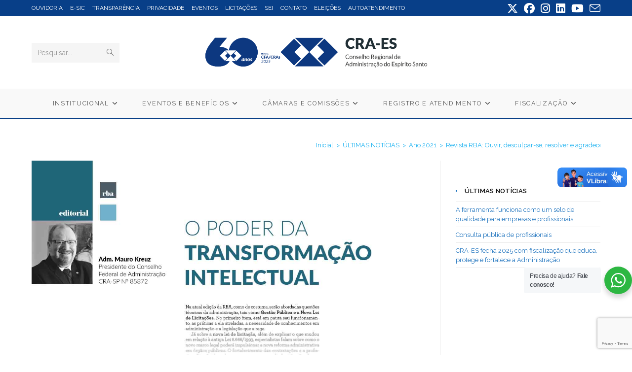

--- FILE ---
content_type: text/html; charset=UTF-8
request_url: https://www.craes.org.br/revista-rba-ouvir-desculpar-se-resolver-e-agradecer-2/
body_size: 30306
content:
<!DOCTYPE html>
<html class="html" lang="pt-BR" itemscope itemtype="https://schema.org/BlogPosting">
<head>
	<meta charset="UTF-8">
	<link rel="profile" href="https://gmpg.org/xfn/11">

	<title>Revista RBA: Ouvir, desculpar-se, resolver e agradecer &#8211; CRA-ES</title>
<meta name='robots' content='max-image-preview:large' />
	<style>img:is([sizes="auto" i], [sizes^="auto," i]) { contain-intrinsic-size: 3000px 1500px }</style>
	<script id="cookieyes" type="text/javascript" src="https://cdn-cookieyes.com/client_data/945448033372dc4daa5e8e82/script.js"></script><meta property="og:type" content="article" />
<meta property="og:title" content="Revista RBA: Ouvir, desculpar-se, resolver e agradecer" />
<meta property="og:description" content="Conheça o Método Last de fidelização e satisfação do cliente. Criada pela Walt Disney Company, ele pode ser utilizada por empresas de qualquer porte Criado em 1953, pela gigante do entretenimento Walt Disney Company, o método LAST de relacionamento com…" />
<meta property="og:image" content="https://www.craes.org.br/wp-content/uploads/2021/12/2021.12.22-Materia-CFA-RBA-Mauro-Kreuz-–-RBA-144-O-poder-da-transformacao-intelectual.jpg" />
<meta property="og:image:width" content="1280" />
<meta property="og:image:height" content="720" />
<meta property="og:url" content="https://www.craes.org.br/revista-rba-ouvir-desculpar-se-resolver-e-agradecer-2/" />
<meta property="og:site_name" content="CRA-ES" />
<meta property="article:published_time" content="2021-12-27T08:00:00-03:00" />
<meta property="article:modified_time" content="2021-12-13T14:05:06-03:00" />
<meta property="og:updated_time" content="2021-12-13T14:05:06-03:00" />
<meta property="article:tag" content="CFA" />
<meta property="article:tag" content="RBA" />
<meta property="article:section" content="Ano 2021" />
<meta name="twitter:card" content="summary_large_image" />
<meta name="twitter:title" content="Revista RBA: Ouvir, desculpar-se, resolver e agradecer" />
<meta name="twitter:description" content="Conheça o Método Last de fidelização e satisfação do cliente. Criada pela Walt Disney Company, ele pode ser utilizada por empresas de qualquer porte Criado em 1953, pela gigante do entretenimento Walt Disney Company, o método LAST de relacionamento com…" />
<meta name="twitter:image" content="https://www.craes.org.br/wp-content/uploads/2021/12/2021.12.22-Materia-CFA-RBA-Mauro-Kreuz-–-RBA-144-O-poder-da-transformacao-intelectual.jpg" />
<meta name="twitter:site" content="@" />
<meta name="twitter:creator" content="@" />
<meta name="viewport" content="width=device-width, initial-scale=1"><link rel='dns-prefetch' href='//static.addtoany.com' />
<link rel='dns-prefetch' href='//fonts.googleapis.com' />
<link rel="alternate" type="application/rss+xml" title="Feed para CRA-ES &raquo;" href="https://www.craes.org.br/feed/" />
<link rel="alternate" type="application/rss+xml" title="Feed de comentários para CRA-ES &raquo;" href="https://www.craes.org.br/comments/feed/" />
<link rel="alternate" type="text/calendar" title="CRA-ES &raquo; do iCal Feed" href="https://www.craes.org.br/evento/?ical=1" />
		<!-- This site uses the Google Analytics by MonsterInsights plugin v9.9.0 - Using Analytics tracking - https://www.monsterinsights.com/ -->
							<script src="//www.googletagmanager.com/gtag/js?id=G-X0LNW1X8GV"  data-cfasync="false" data-wpfc-render="false" async></script>
			<script data-cfasync="false" data-wpfc-render="false">
				var mi_version = '9.9.0';
				var mi_track_user = true;
				var mi_no_track_reason = '';
								var MonsterInsightsDefaultLocations = {"page_location":"https:\/\/www.craes.org.br\/revista-rba-ouvir-desculpar-se-resolver-e-agradecer-2\/"};
								if ( typeof MonsterInsightsPrivacyGuardFilter === 'function' ) {
					var MonsterInsightsLocations = (typeof MonsterInsightsExcludeQuery === 'object') ? MonsterInsightsPrivacyGuardFilter( MonsterInsightsExcludeQuery ) : MonsterInsightsPrivacyGuardFilter( MonsterInsightsDefaultLocations );
				} else {
					var MonsterInsightsLocations = (typeof MonsterInsightsExcludeQuery === 'object') ? MonsterInsightsExcludeQuery : MonsterInsightsDefaultLocations;
				}

								var disableStrs = [
										'ga-disable-G-X0LNW1X8GV',
									];

				/* Function to detect opted out users */
				function __gtagTrackerIsOptedOut() {
					for (var index = 0; index < disableStrs.length; index++) {
						if (document.cookie.indexOf(disableStrs[index] + '=true') > -1) {
							return true;
						}
					}

					return false;
				}

				/* Disable tracking if the opt-out cookie exists. */
				if (__gtagTrackerIsOptedOut()) {
					for (var index = 0; index < disableStrs.length; index++) {
						window[disableStrs[index]] = true;
					}
				}

				/* Opt-out function */
				function __gtagTrackerOptout() {
					for (var index = 0; index < disableStrs.length; index++) {
						document.cookie = disableStrs[index] + '=true; expires=Thu, 31 Dec 2099 23:59:59 UTC; path=/';
						window[disableStrs[index]] = true;
					}
				}

				if ('undefined' === typeof gaOptout) {
					function gaOptout() {
						__gtagTrackerOptout();
					}
				}
								window.dataLayer = window.dataLayer || [];

				window.MonsterInsightsDualTracker = {
					helpers: {},
					trackers: {},
				};
				if (mi_track_user) {
					function __gtagDataLayer() {
						dataLayer.push(arguments);
					}

					function __gtagTracker(type, name, parameters) {
						if (!parameters) {
							parameters = {};
						}

						if (parameters.send_to) {
							__gtagDataLayer.apply(null, arguments);
							return;
						}

						if (type === 'event') {
														parameters.send_to = monsterinsights_frontend.v4_id;
							var hookName = name;
							if (typeof parameters['event_category'] !== 'undefined') {
								hookName = parameters['event_category'] + ':' + name;
							}

							if (typeof MonsterInsightsDualTracker.trackers[hookName] !== 'undefined') {
								MonsterInsightsDualTracker.trackers[hookName](parameters);
							} else {
								__gtagDataLayer('event', name, parameters);
							}
							
						} else {
							__gtagDataLayer.apply(null, arguments);
						}
					}

					__gtagTracker('js', new Date());
					__gtagTracker('set', {
						'developer_id.dZGIzZG': true,
											});
					if ( MonsterInsightsLocations.page_location ) {
						__gtagTracker('set', MonsterInsightsLocations);
					}
										__gtagTracker('config', 'G-X0LNW1X8GV', {"forceSSL":"true"} );
										window.gtag = __gtagTracker;										(function () {
						/* https://developers.google.com/analytics/devguides/collection/analyticsjs/ */
						/* ga and __gaTracker compatibility shim. */
						var noopfn = function () {
							return null;
						};
						var newtracker = function () {
							return new Tracker();
						};
						var Tracker = function () {
							return null;
						};
						var p = Tracker.prototype;
						p.get = noopfn;
						p.set = noopfn;
						p.send = function () {
							var args = Array.prototype.slice.call(arguments);
							args.unshift('send');
							__gaTracker.apply(null, args);
						};
						var __gaTracker = function () {
							var len = arguments.length;
							if (len === 0) {
								return;
							}
							var f = arguments[len - 1];
							if (typeof f !== 'object' || f === null || typeof f.hitCallback !== 'function') {
								if ('send' === arguments[0]) {
									var hitConverted, hitObject = false, action;
									if ('event' === arguments[1]) {
										if ('undefined' !== typeof arguments[3]) {
											hitObject = {
												'eventAction': arguments[3],
												'eventCategory': arguments[2],
												'eventLabel': arguments[4],
												'value': arguments[5] ? arguments[5] : 1,
											}
										}
									}
									if ('pageview' === arguments[1]) {
										if ('undefined' !== typeof arguments[2]) {
											hitObject = {
												'eventAction': 'page_view',
												'page_path': arguments[2],
											}
										}
									}
									if (typeof arguments[2] === 'object') {
										hitObject = arguments[2];
									}
									if (typeof arguments[5] === 'object') {
										Object.assign(hitObject, arguments[5]);
									}
									if ('undefined' !== typeof arguments[1].hitType) {
										hitObject = arguments[1];
										if ('pageview' === hitObject.hitType) {
											hitObject.eventAction = 'page_view';
										}
									}
									if (hitObject) {
										action = 'timing' === arguments[1].hitType ? 'timing_complete' : hitObject.eventAction;
										hitConverted = mapArgs(hitObject);
										__gtagTracker('event', action, hitConverted);
									}
								}
								return;
							}

							function mapArgs(args) {
								var arg, hit = {};
								var gaMap = {
									'eventCategory': 'event_category',
									'eventAction': 'event_action',
									'eventLabel': 'event_label',
									'eventValue': 'event_value',
									'nonInteraction': 'non_interaction',
									'timingCategory': 'event_category',
									'timingVar': 'name',
									'timingValue': 'value',
									'timingLabel': 'event_label',
									'page': 'page_path',
									'location': 'page_location',
									'title': 'page_title',
									'referrer' : 'page_referrer',
								};
								for (arg in args) {
																		if (!(!args.hasOwnProperty(arg) || !gaMap.hasOwnProperty(arg))) {
										hit[gaMap[arg]] = args[arg];
									} else {
										hit[arg] = args[arg];
									}
								}
								return hit;
							}

							try {
								f.hitCallback();
							} catch (ex) {
							}
						};
						__gaTracker.create = newtracker;
						__gaTracker.getByName = newtracker;
						__gaTracker.getAll = function () {
							return [];
						};
						__gaTracker.remove = noopfn;
						__gaTracker.loaded = true;
						window['__gaTracker'] = __gaTracker;
					})();
									} else {
										console.log("");
					(function () {
						function __gtagTracker() {
							return null;
						}

						window['__gtagTracker'] = __gtagTracker;
						window['gtag'] = __gtagTracker;
					})();
									}
			</script>
			
							<!-- / Google Analytics by MonsterInsights -->
		<script>
window._wpemojiSettings = {"baseUrl":"https:\/\/s.w.org\/images\/core\/emoji\/16.0.1\/72x72\/","ext":".png","svgUrl":"https:\/\/s.w.org\/images\/core\/emoji\/16.0.1\/svg\/","svgExt":".svg","source":{"concatemoji":"https:\/\/www.craes.org.br\/wp-includes\/js\/wp-emoji-release.min.js?ver=6.8.3"}};
/*! This file is auto-generated */
!function(s,n){var o,i,e;function c(e){try{var t={supportTests:e,timestamp:(new Date).valueOf()};sessionStorage.setItem(o,JSON.stringify(t))}catch(e){}}function p(e,t,n){e.clearRect(0,0,e.canvas.width,e.canvas.height),e.fillText(t,0,0);var t=new Uint32Array(e.getImageData(0,0,e.canvas.width,e.canvas.height).data),a=(e.clearRect(0,0,e.canvas.width,e.canvas.height),e.fillText(n,0,0),new Uint32Array(e.getImageData(0,0,e.canvas.width,e.canvas.height).data));return t.every(function(e,t){return e===a[t]})}function u(e,t){e.clearRect(0,0,e.canvas.width,e.canvas.height),e.fillText(t,0,0);for(var n=e.getImageData(16,16,1,1),a=0;a<n.data.length;a++)if(0!==n.data[a])return!1;return!0}function f(e,t,n,a){switch(t){case"flag":return n(e,"\ud83c\udff3\ufe0f\u200d\u26a7\ufe0f","\ud83c\udff3\ufe0f\u200b\u26a7\ufe0f")?!1:!n(e,"\ud83c\udde8\ud83c\uddf6","\ud83c\udde8\u200b\ud83c\uddf6")&&!n(e,"\ud83c\udff4\udb40\udc67\udb40\udc62\udb40\udc65\udb40\udc6e\udb40\udc67\udb40\udc7f","\ud83c\udff4\u200b\udb40\udc67\u200b\udb40\udc62\u200b\udb40\udc65\u200b\udb40\udc6e\u200b\udb40\udc67\u200b\udb40\udc7f");case"emoji":return!a(e,"\ud83e\udedf")}return!1}function g(e,t,n,a){var r="undefined"!=typeof WorkerGlobalScope&&self instanceof WorkerGlobalScope?new OffscreenCanvas(300,150):s.createElement("canvas"),o=r.getContext("2d",{willReadFrequently:!0}),i=(o.textBaseline="top",o.font="600 32px Arial",{});return e.forEach(function(e){i[e]=t(o,e,n,a)}),i}function t(e){var t=s.createElement("script");t.src=e,t.defer=!0,s.head.appendChild(t)}"undefined"!=typeof Promise&&(o="wpEmojiSettingsSupports",i=["flag","emoji"],n.supports={everything:!0,everythingExceptFlag:!0},e=new Promise(function(e){s.addEventListener("DOMContentLoaded",e,{once:!0})}),new Promise(function(t){var n=function(){try{var e=JSON.parse(sessionStorage.getItem(o));if("object"==typeof e&&"number"==typeof e.timestamp&&(new Date).valueOf()<e.timestamp+604800&&"object"==typeof e.supportTests)return e.supportTests}catch(e){}return null}();if(!n){if("undefined"!=typeof Worker&&"undefined"!=typeof OffscreenCanvas&&"undefined"!=typeof URL&&URL.createObjectURL&&"undefined"!=typeof Blob)try{var e="postMessage("+g.toString()+"("+[JSON.stringify(i),f.toString(),p.toString(),u.toString()].join(",")+"));",a=new Blob([e],{type:"text/javascript"}),r=new Worker(URL.createObjectURL(a),{name:"wpTestEmojiSupports"});return void(r.onmessage=function(e){c(n=e.data),r.terminate(),t(n)})}catch(e){}c(n=g(i,f,p,u))}t(n)}).then(function(e){for(var t in e)n.supports[t]=e[t],n.supports.everything=n.supports.everything&&n.supports[t],"flag"!==t&&(n.supports.everythingExceptFlag=n.supports.everythingExceptFlag&&n.supports[t]);n.supports.everythingExceptFlag=n.supports.everythingExceptFlag&&!n.supports.flag,n.DOMReady=!1,n.readyCallback=function(){n.DOMReady=!0}}).then(function(){return e}).then(function(){var e;n.supports.everything||(n.readyCallback(),(e=n.source||{}).concatemoji?t(e.concatemoji):e.wpemoji&&e.twemoji&&(t(e.twemoji),t(e.wpemoji)))}))}((window,document),window._wpemojiSettings);
</script>
<link rel='stylesheet' id='pt-cv-public-style-css' href='https://www.craes.org.br/wp-content/plugins/content-views-query-and-display-post-page/public/assets/css/cv.css?ver=4.2.1' media='all' />
<style id='wp-emoji-styles-inline-css'>

	img.wp-smiley, img.emoji {
		display: inline !important;
		border: none !important;
		box-shadow: none !important;
		height: 1em !important;
		width: 1em !important;
		margin: 0 0.07em !important;
		vertical-align: -0.1em !important;
		background: none !important;
		padding: 0 !important;
	}
</style>
<link rel='stylesheet' id='wp-block-library-css' href='https://www.craes.org.br/wp-includes/css/dist/block-library/style.min.css?ver=6.8.3' media='all' />
<style id='wp-block-library-theme-inline-css'>
.wp-block-audio :where(figcaption){color:#555;font-size:13px;text-align:center}.is-dark-theme .wp-block-audio :where(figcaption){color:#ffffffa6}.wp-block-audio{margin:0 0 1em}.wp-block-code{border:1px solid #ccc;border-radius:4px;font-family:Menlo,Consolas,monaco,monospace;padding:.8em 1em}.wp-block-embed :where(figcaption){color:#555;font-size:13px;text-align:center}.is-dark-theme .wp-block-embed :where(figcaption){color:#ffffffa6}.wp-block-embed{margin:0 0 1em}.blocks-gallery-caption{color:#555;font-size:13px;text-align:center}.is-dark-theme .blocks-gallery-caption{color:#ffffffa6}:root :where(.wp-block-image figcaption){color:#555;font-size:13px;text-align:center}.is-dark-theme :root :where(.wp-block-image figcaption){color:#ffffffa6}.wp-block-image{margin:0 0 1em}.wp-block-pullquote{border-bottom:4px solid;border-top:4px solid;color:currentColor;margin-bottom:1.75em}.wp-block-pullquote cite,.wp-block-pullquote footer,.wp-block-pullquote__citation{color:currentColor;font-size:.8125em;font-style:normal;text-transform:uppercase}.wp-block-quote{border-left:.25em solid;margin:0 0 1.75em;padding-left:1em}.wp-block-quote cite,.wp-block-quote footer{color:currentColor;font-size:.8125em;font-style:normal;position:relative}.wp-block-quote:where(.has-text-align-right){border-left:none;border-right:.25em solid;padding-left:0;padding-right:1em}.wp-block-quote:where(.has-text-align-center){border:none;padding-left:0}.wp-block-quote.is-large,.wp-block-quote.is-style-large,.wp-block-quote:where(.is-style-plain){border:none}.wp-block-search .wp-block-search__label{font-weight:700}.wp-block-search__button{border:1px solid #ccc;padding:.375em .625em}:where(.wp-block-group.has-background){padding:1.25em 2.375em}.wp-block-separator.has-css-opacity{opacity:.4}.wp-block-separator{border:none;border-bottom:2px solid;margin-left:auto;margin-right:auto}.wp-block-separator.has-alpha-channel-opacity{opacity:1}.wp-block-separator:not(.is-style-wide):not(.is-style-dots){width:100px}.wp-block-separator.has-background:not(.is-style-dots){border-bottom:none;height:1px}.wp-block-separator.has-background:not(.is-style-wide):not(.is-style-dots){height:2px}.wp-block-table{margin:0 0 1em}.wp-block-table td,.wp-block-table th{word-break:normal}.wp-block-table :where(figcaption){color:#555;font-size:13px;text-align:center}.is-dark-theme .wp-block-table :where(figcaption){color:#ffffffa6}.wp-block-video :where(figcaption){color:#555;font-size:13px;text-align:center}.is-dark-theme .wp-block-video :where(figcaption){color:#ffffffa6}.wp-block-video{margin:0 0 1em}:root :where(.wp-block-template-part.has-background){margin-bottom:0;margin-top:0;padding:1.25em 2.375em}
</style>
<style id='classic-theme-styles-inline-css'>
/*! This file is auto-generated */
.wp-block-button__link{color:#fff;background-color:#32373c;border-radius:9999px;box-shadow:none;text-decoration:none;padding:calc(.667em + 2px) calc(1.333em + 2px);font-size:1.125em}.wp-block-file__button{background:#32373c;color:#fff;text-decoration:none}
</style>
<link rel='stylesheet' id='wp-components-css' href='https://www.craes.org.br/wp-includes/css/dist/components/style.min.css?ver=6.8.3' media='all' />
<link rel='stylesheet' id='wp-preferences-css' href='https://www.craes.org.br/wp-includes/css/dist/preferences/style.min.css?ver=6.8.3' media='all' />
<link rel='stylesheet' id='wp-block-editor-css' href='https://www.craes.org.br/wp-includes/css/dist/block-editor/style.min.css?ver=6.8.3' media='all' />
<link rel='stylesheet' id='popup-maker-block-library-style-css' href='https://www.craes.org.br/wp-content/plugins/popup-maker/dist/packages/block-library-style.css?ver=dbea705cfafe089d65f1' media='all' />
<style id='filebird-block-filebird-gallery-style-inline-css'>
ul.filebird-block-filebird-gallery{margin:auto!important;padding:0!important;width:100%}ul.filebird-block-filebird-gallery.layout-grid{display:grid;grid-gap:20px;align-items:stretch;grid-template-columns:repeat(var(--columns),1fr);justify-items:stretch}ul.filebird-block-filebird-gallery.layout-grid li img{border:1px solid #ccc;box-shadow:2px 2px 6px 0 rgba(0,0,0,.3);height:100%;max-width:100%;-o-object-fit:cover;object-fit:cover;width:100%}ul.filebird-block-filebird-gallery.layout-masonry{-moz-column-count:var(--columns);-moz-column-gap:var(--space);column-gap:var(--space);-moz-column-width:var(--min-width);columns:var(--min-width) var(--columns);display:block;overflow:auto}ul.filebird-block-filebird-gallery.layout-masonry li{margin-bottom:var(--space)}ul.filebird-block-filebird-gallery li{list-style:none}ul.filebird-block-filebird-gallery li figure{height:100%;margin:0;padding:0;position:relative;width:100%}ul.filebird-block-filebird-gallery li figure figcaption{background:linear-gradient(0deg,rgba(0,0,0,.7),rgba(0,0,0,.3) 70%,transparent);bottom:0;box-sizing:border-box;color:#fff;font-size:.8em;margin:0;max-height:100%;overflow:auto;padding:3em .77em .7em;position:absolute;text-align:center;width:100%;z-index:2}ul.filebird-block-filebird-gallery li figure figcaption a{color:inherit}

</style>
<link rel='stylesheet' id='nta-css-popup-css' href='https://www.craes.org.br/wp-content/plugins/wp-whatsapp/assets/dist/css/style.css?ver=6.8.3' media='all' />
<style id='global-styles-inline-css'>
:root{--wp--preset--aspect-ratio--square: 1;--wp--preset--aspect-ratio--4-3: 4/3;--wp--preset--aspect-ratio--3-4: 3/4;--wp--preset--aspect-ratio--3-2: 3/2;--wp--preset--aspect-ratio--2-3: 2/3;--wp--preset--aspect-ratio--16-9: 16/9;--wp--preset--aspect-ratio--9-16: 9/16;--wp--preset--color--black: #000000;--wp--preset--color--cyan-bluish-gray: #abb8c3;--wp--preset--color--white: #ffffff;--wp--preset--color--pale-pink: #f78da7;--wp--preset--color--vivid-red: #cf2e2e;--wp--preset--color--luminous-vivid-orange: #ff6900;--wp--preset--color--luminous-vivid-amber: #fcb900;--wp--preset--color--light-green-cyan: #7bdcb5;--wp--preset--color--vivid-green-cyan: #00d084;--wp--preset--color--pale-cyan-blue: #8ed1fc;--wp--preset--color--vivid-cyan-blue: #0693e3;--wp--preset--color--vivid-purple: #9b51e0;--wp--preset--gradient--vivid-cyan-blue-to-vivid-purple: linear-gradient(135deg,rgba(6,147,227,1) 0%,rgb(155,81,224) 100%);--wp--preset--gradient--light-green-cyan-to-vivid-green-cyan: linear-gradient(135deg,rgb(122,220,180) 0%,rgb(0,208,130) 100%);--wp--preset--gradient--luminous-vivid-amber-to-luminous-vivid-orange: linear-gradient(135deg,rgba(252,185,0,1) 0%,rgba(255,105,0,1) 100%);--wp--preset--gradient--luminous-vivid-orange-to-vivid-red: linear-gradient(135deg,rgba(255,105,0,1) 0%,rgb(207,46,46) 100%);--wp--preset--gradient--very-light-gray-to-cyan-bluish-gray: linear-gradient(135deg,rgb(238,238,238) 0%,rgb(169,184,195) 100%);--wp--preset--gradient--cool-to-warm-spectrum: linear-gradient(135deg,rgb(74,234,220) 0%,rgb(151,120,209) 20%,rgb(207,42,186) 40%,rgb(238,44,130) 60%,rgb(251,105,98) 80%,rgb(254,248,76) 100%);--wp--preset--gradient--blush-light-purple: linear-gradient(135deg,rgb(255,206,236) 0%,rgb(152,150,240) 100%);--wp--preset--gradient--blush-bordeaux: linear-gradient(135deg,rgb(254,205,165) 0%,rgb(254,45,45) 50%,rgb(107,0,62) 100%);--wp--preset--gradient--luminous-dusk: linear-gradient(135deg,rgb(255,203,112) 0%,rgb(199,81,192) 50%,rgb(65,88,208) 100%);--wp--preset--gradient--pale-ocean: linear-gradient(135deg,rgb(255,245,203) 0%,rgb(182,227,212) 50%,rgb(51,167,181) 100%);--wp--preset--gradient--electric-grass: linear-gradient(135deg,rgb(202,248,128) 0%,rgb(113,206,126) 100%);--wp--preset--gradient--midnight: linear-gradient(135deg,rgb(2,3,129) 0%,rgb(40,116,252) 100%);--wp--preset--font-size--small: 13px;--wp--preset--font-size--medium: 20px;--wp--preset--font-size--large: 36px;--wp--preset--font-size--x-large: 42px;--wp--preset--spacing--20: 0.44rem;--wp--preset--spacing--30: 0.67rem;--wp--preset--spacing--40: 1rem;--wp--preset--spacing--50: 1.5rem;--wp--preset--spacing--60: 2.25rem;--wp--preset--spacing--70: 3.38rem;--wp--preset--spacing--80: 5.06rem;--wp--preset--shadow--natural: 6px 6px 9px rgba(0, 0, 0, 0.2);--wp--preset--shadow--deep: 12px 12px 50px rgba(0, 0, 0, 0.4);--wp--preset--shadow--sharp: 6px 6px 0px rgba(0, 0, 0, 0.2);--wp--preset--shadow--outlined: 6px 6px 0px -3px rgba(255, 255, 255, 1), 6px 6px rgba(0, 0, 0, 1);--wp--preset--shadow--crisp: 6px 6px 0px rgba(0, 0, 0, 1);}:where(.is-layout-flex){gap: 0.5em;}:where(.is-layout-grid){gap: 0.5em;}body .is-layout-flex{display: flex;}.is-layout-flex{flex-wrap: wrap;align-items: center;}.is-layout-flex > :is(*, div){margin: 0;}body .is-layout-grid{display: grid;}.is-layout-grid > :is(*, div){margin: 0;}:where(.wp-block-columns.is-layout-flex){gap: 2em;}:where(.wp-block-columns.is-layout-grid){gap: 2em;}:where(.wp-block-post-template.is-layout-flex){gap: 1.25em;}:where(.wp-block-post-template.is-layout-grid){gap: 1.25em;}.has-black-color{color: var(--wp--preset--color--black) !important;}.has-cyan-bluish-gray-color{color: var(--wp--preset--color--cyan-bluish-gray) !important;}.has-white-color{color: var(--wp--preset--color--white) !important;}.has-pale-pink-color{color: var(--wp--preset--color--pale-pink) !important;}.has-vivid-red-color{color: var(--wp--preset--color--vivid-red) !important;}.has-luminous-vivid-orange-color{color: var(--wp--preset--color--luminous-vivid-orange) !important;}.has-luminous-vivid-amber-color{color: var(--wp--preset--color--luminous-vivid-amber) !important;}.has-light-green-cyan-color{color: var(--wp--preset--color--light-green-cyan) !important;}.has-vivid-green-cyan-color{color: var(--wp--preset--color--vivid-green-cyan) !important;}.has-pale-cyan-blue-color{color: var(--wp--preset--color--pale-cyan-blue) !important;}.has-vivid-cyan-blue-color{color: var(--wp--preset--color--vivid-cyan-blue) !important;}.has-vivid-purple-color{color: var(--wp--preset--color--vivid-purple) !important;}.has-black-background-color{background-color: var(--wp--preset--color--black) !important;}.has-cyan-bluish-gray-background-color{background-color: var(--wp--preset--color--cyan-bluish-gray) !important;}.has-white-background-color{background-color: var(--wp--preset--color--white) !important;}.has-pale-pink-background-color{background-color: var(--wp--preset--color--pale-pink) !important;}.has-vivid-red-background-color{background-color: var(--wp--preset--color--vivid-red) !important;}.has-luminous-vivid-orange-background-color{background-color: var(--wp--preset--color--luminous-vivid-orange) !important;}.has-luminous-vivid-amber-background-color{background-color: var(--wp--preset--color--luminous-vivid-amber) !important;}.has-light-green-cyan-background-color{background-color: var(--wp--preset--color--light-green-cyan) !important;}.has-vivid-green-cyan-background-color{background-color: var(--wp--preset--color--vivid-green-cyan) !important;}.has-pale-cyan-blue-background-color{background-color: var(--wp--preset--color--pale-cyan-blue) !important;}.has-vivid-cyan-blue-background-color{background-color: var(--wp--preset--color--vivid-cyan-blue) !important;}.has-vivid-purple-background-color{background-color: var(--wp--preset--color--vivid-purple) !important;}.has-black-border-color{border-color: var(--wp--preset--color--black) !important;}.has-cyan-bluish-gray-border-color{border-color: var(--wp--preset--color--cyan-bluish-gray) !important;}.has-white-border-color{border-color: var(--wp--preset--color--white) !important;}.has-pale-pink-border-color{border-color: var(--wp--preset--color--pale-pink) !important;}.has-vivid-red-border-color{border-color: var(--wp--preset--color--vivid-red) !important;}.has-luminous-vivid-orange-border-color{border-color: var(--wp--preset--color--luminous-vivid-orange) !important;}.has-luminous-vivid-amber-border-color{border-color: var(--wp--preset--color--luminous-vivid-amber) !important;}.has-light-green-cyan-border-color{border-color: var(--wp--preset--color--light-green-cyan) !important;}.has-vivid-green-cyan-border-color{border-color: var(--wp--preset--color--vivid-green-cyan) !important;}.has-pale-cyan-blue-border-color{border-color: var(--wp--preset--color--pale-cyan-blue) !important;}.has-vivid-cyan-blue-border-color{border-color: var(--wp--preset--color--vivid-cyan-blue) !important;}.has-vivid-purple-border-color{border-color: var(--wp--preset--color--vivid-purple) !important;}.has-vivid-cyan-blue-to-vivid-purple-gradient-background{background: var(--wp--preset--gradient--vivid-cyan-blue-to-vivid-purple) !important;}.has-light-green-cyan-to-vivid-green-cyan-gradient-background{background: var(--wp--preset--gradient--light-green-cyan-to-vivid-green-cyan) !important;}.has-luminous-vivid-amber-to-luminous-vivid-orange-gradient-background{background: var(--wp--preset--gradient--luminous-vivid-amber-to-luminous-vivid-orange) !important;}.has-luminous-vivid-orange-to-vivid-red-gradient-background{background: var(--wp--preset--gradient--luminous-vivid-orange-to-vivid-red) !important;}.has-very-light-gray-to-cyan-bluish-gray-gradient-background{background: var(--wp--preset--gradient--very-light-gray-to-cyan-bluish-gray) !important;}.has-cool-to-warm-spectrum-gradient-background{background: var(--wp--preset--gradient--cool-to-warm-spectrum) !important;}.has-blush-light-purple-gradient-background{background: var(--wp--preset--gradient--blush-light-purple) !important;}.has-blush-bordeaux-gradient-background{background: var(--wp--preset--gradient--blush-bordeaux) !important;}.has-luminous-dusk-gradient-background{background: var(--wp--preset--gradient--luminous-dusk) !important;}.has-pale-ocean-gradient-background{background: var(--wp--preset--gradient--pale-ocean) !important;}.has-electric-grass-gradient-background{background: var(--wp--preset--gradient--electric-grass) !important;}.has-midnight-gradient-background{background: var(--wp--preset--gradient--midnight) !important;}.has-small-font-size{font-size: var(--wp--preset--font-size--small) !important;}.has-medium-font-size{font-size: var(--wp--preset--font-size--medium) !important;}.has-large-font-size{font-size: var(--wp--preset--font-size--large) !important;}.has-x-large-font-size{font-size: var(--wp--preset--font-size--x-large) !important;}
:where(.wp-block-post-template.is-layout-flex){gap: 1.25em;}:where(.wp-block-post-template.is-layout-grid){gap: 1.25em;}
:where(.wp-block-columns.is-layout-flex){gap: 2em;}:where(.wp-block-columns.is-layout-grid){gap: 2em;}
:root :where(.wp-block-pullquote){font-size: 1.5em;line-height: 1.6;}
</style>
<link rel='stylesheet' id='contact-form-7-css' href='https://www.craes.org.br/wp-content/plugins/contact-form-7/includes/css/styles.css?ver=6.1.4' media='all' />
<link rel='stylesheet' id='tribe-events-v2-single-skeleton-css' href='https://www.craes.org.br/wp-content/plugins/the-events-calendar/build/css/tribe-events-single-skeleton.css?ver=6.15.14' media='all' />
<link rel='stylesheet' id='tribe-events-v2-single-skeleton-full-css' href='https://www.craes.org.br/wp-content/plugins/the-events-calendar/build/css/tribe-events-single-full.css?ver=6.15.14' media='all' />
<link rel='stylesheet' id='tec-events-elementor-widgets-base-styles-css' href='https://www.craes.org.br/wp-content/plugins/the-events-calendar/build/css/integrations/plugins/elementor/widgets/widget-base.css?ver=6.15.14' media='all' />
<link rel='stylesheet' id='font-awesome-css' href='https://www.craes.org.br/wp-content/themes/oceanwp/assets/fonts/fontawesome/css/all.min.css?ver=6.7.2' media='all' />
<link rel='stylesheet' id='simple-line-icons-css' href='https://www.craes.org.br/wp-content/themes/oceanwp/assets/css/third/simple-line-icons.min.css?ver=2.4.0' media='all' />
<link rel='stylesheet' id='oceanwp-style-css' href='https://www.craes.org.br/wp-content/themes/oceanwp/assets/css/style.min.css?ver=4.1.3' media='all' />
<link rel='stylesheet' id='oceanwp-google-font-raleway-css' href='//fonts.googleapis.com/css?family=Raleway%3A100%2C200%2C300%2C400%2C500%2C600%2C700%2C800%2C900%2C100i%2C200i%2C300i%2C400i%2C500i%2C600i%2C700i%2C800i%2C900i&#038;subset=latin&#038;display=swap&#038;ver=6.8.3' media='all' />
<link rel='stylesheet' id='simple-favorites-css' href='https://www.craes.org.br/wp-content/plugins/favorites/assets/css/favorites.css?ver=2.3.6' media='all' />
<link rel='stylesheet' id='addtoany-css' href='https://www.craes.org.br/wp-content/plugins/add-to-any/addtoany.min.css?ver=1.16' media='all' />
<link rel='stylesheet' id='cherry-team-css' href='https://www.craes.org.br/wp-content/plugins/cherry-team-members/public/assets/css/cherry-team.css?ver=1.4.6' media='all' />
<link rel='stylesheet' id='cherry-team-grid-css' href='https://www.craes.org.br/wp-content/plugins/cherry-team-members/public/assets/css/cherry-team-grid.css?ver=1.4.6' media='all' />
<link rel='stylesheet' id='oe-widgets-style-css' href='https://www.craes.org.br/wp-content/plugins/ocean-extra/assets/css/widgets.css?ver=6.8.3' media='all' />
<script src="https://www.craes.org.br/wp-includes/js/jquery/jquery.min.js?ver=3.7.1" id="jquery-core-js"></script>
<script src="https://www.craes.org.br/wp-includes/js/jquery/jquery-migrate.min.js?ver=3.4.1" id="jquery-migrate-js"></script>
<script src="https://www.craes.org.br/wp-content/plugins/google-analytics-for-wordpress/assets/js/frontend-gtag.min.js?ver=9.9.0" id="monsterinsights-frontend-script-js" async data-wp-strategy="async"></script>
<script data-cfasync="false" data-wpfc-render="false" id='monsterinsights-frontend-script-js-extra'>var monsterinsights_frontend = {"js_events_tracking":"true","download_extensions":"doc,pdf,ppt,zip,xls,docx,pptx,xlsx","inbound_paths":"[]","home_url":"https:\/\/www.craes.org.br","hash_tracking":"false","v4_id":"G-X0LNW1X8GV"};</script>
<script id="addtoany-core-js-before">
window.a2a_config=window.a2a_config||{};a2a_config.callbacks=[];a2a_config.overlays=[];a2a_config.templates={};a2a_localize = {
	Share: "Share",
	Save: "Save",
	Subscribe: "Subscribe",
	Email: "Email",
	Bookmark: "Bookmark",
	ShowAll: "Show all",
	ShowLess: "Show less",
	FindServices: "Find service(s)",
	FindAnyServiceToAddTo: "Instantly find any service to add to",
	PoweredBy: "Powered by",
	ShareViaEmail: "Share via email",
	SubscribeViaEmail: "Subscribe via email",
	BookmarkInYourBrowser: "Bookmark in your browser",
	BookmarkInstructions: "Press Ctrl+D or \u2318+D to bookmark this page",
	AddToYourFavorites: "Add to your favorites",
	SendFromWebOrProgram: "Send from any email address or email program",
	EmailProgram: "Email program",
	More: "More&#8230;",
	ThanksForSharing: "Thanks for sharing!",
	ThanksForFollowing: "Thanks for following!"
};
</script>
<script defer src="https://static.addtoany.com/menu/page.js" id="addtoany-core-js"></script>
<script defer src="https://www.craes.org.br/wp-content/plugins/add-to-any/addtoany.min.js?ver=1.1" id="addtoany-jquery-js"></script>
<script id="favorites-js-extra">
var favorites_data = {"ajaxurl":"https:\/\/www.craes.org.br\/wp-admin\/admin-ajax.php","nonce":"fd12d89c50","favorite":"Favorite <i class=\"sf-icon-star-empty\"><\/i>","favorited":"Favorited <i class=\"sf-icon-star-full\"><\/i>","includecount":"","indicate_loading":"","loading_text":"Loading","loading_image":"","loading_image_active":"","loading_image_preload":"","cache_enabled":"1","button_options":{"button_type":"custom","custom_colors":false,"box_shadow":false,"include_count":false,"default":{"background_default":false,"border_default":false,"text_default":false,"icon_default":false,"count_default":false},"active":{"background_active":false,"border_active":false,"text_active":false,"icon_active":false,"count_active":false}},"authentication_modal_content":"<p>Please login to add favorites.<\/p><p><a href=\"#\" data-favorites-modal-close>Dismiss this notice<\/a><\/p>","authentication_redirect":"","dev_mode":"","logged_in":"","user_id":"0","authentication_redirect_url":"https:\/\/www.craes.org.br\/wp-login.php"};
</script>
<script src="https://www.craes.org.br/wp-content/plugins/favorites/assets/js/favorites.min.js?ver=2.3.6" id="favorites-js"></script>

<!-- OG: 3.3.8 --><link rel="image_src" href="https://www.craes.org.br/wp-content/uploads/2021/12/2021.12.22-Materia-CFA-RBA-Mauro-Kreuz-–-RBA-144-O-poder-da-transformacao-intelectual.jpg"><meta name="msapplication-TileImage" content="https://www.craes.org.br/wp-content/uploads/2021/12/2021.12.22-Materia-CFA-RBA-Mauro-Kreuz-–-RBA-144-O-poder-da-transformacao-intelectual.jpg">
<meta property="og:image" content="https://www.craes.org.br/wp-content/uploads/2021/12/2021.12.22-Materia-CFA-RBA-Mauro-Kreuz-–-RBA-144-O-poder-da-transformacao-intelectual.jpg"><meta property="og:image:secure_url" content="https://www.craes.org.br/wp-content/uploads/2021/12/2021.12.22-Materia-CFA-RBA-Mauro-Kreuz-–-RBA-144-O-poder-da-transformacao-intelectual.jpg"><meta property="og:image:width" content="1280"><meta property="og:image:height" content="720"><meta property="og:image:alt" content="2021.12.22 Materia CFA RBA Mauro Kreuz – RBA 144 O poder da transformação intelectual"><meta property="og:image:type" content="image/jpeg"><meta property="og:description" content="Conheça o Método Last de fidelização e satisfação do cliente. Criada pela Walt Disney Company, ele pode ser utilizada por empresas de qualquer porte Criado em 1953, pela gigante do entretenimento Walt Disney Company, o método LAST de relacionamento com o cliente tem conquistado adesão de empresas, em todo o mundo, em razão de sua..."><meta property="og:type" content="article"><meta property="og:locale" content="pt_BR"><meta property="og:site_name" content="CRA-ES"><meta property="og:title" content="Revista RBA: Ouvir, desculpar-se, resolver e agradecer"><meta property="og:url" content="https://www.craes.org.br/revista-rba-ouvir-desculpar-se-resolver-e-agradecer-2/"><meta property="og:updated_time" content="2021-12-13T14:05:06-03:00">
<meta property="article:tag" content="CFA"><meta property="article:tag" content="RBA"><meta property="article:published_time" content="2021-12-27T11:00:00+00:00"><meta property="article:modified_time" content="2021-12-13T17:05:06+00:00"><meta property="article:section" content="Ano 2021"><meta property="article:section" content="CFA"><meta property="article:author:first_name" content="Fernanda"><meta property="article:author:last_name" content="Manso"><meta property="article:author:username" content="Fernanda Manso">
<meta property="twitter:partner" content="ogwp"><meta property="twitter:card" content="summary_large_image"><meta property="twitter:image" content="https://www.craes.org.br/wp-content/uploads/2021/12/2021.12.22-Materia-CFA-RBA-Mauro-Kreuz-–-RBA-144-O-poder-da-transformacao-intelectual.jpg"><meta property="twitter:image:alt" content="2021.12.22 Materia CFA RBA Mauro Kreuz – RBA 144 O poder da transformação intelectual"><meta property="twitter:title" content="Revista RBA: Ouvir, desculpar-se, resolver e agradecer"><meta property="twitter:description" content="Conheça o Método Last de fidelização e satisfação do cliente. Criada pela Walt Disney Company, ele pode ser utilizada por empresas de qualquer porte Criado em 1953, pela gigante do entretenimento..."><meta property="twitter:url" content="https://www.craes.org.br/revista-rba-ouvir-desculpar-se-resolver-e-agradecer-2/"><meta property="twitter:label1" content="Reading time"><meta property="twitter:data1" content="2 minutes">
<meta itemprop="image" content="https://www.craes.org.br/wp-content/uploads/2021/12/2021.12.22-Materia-CFA-RBA-Mauro-Kreuz-–-RBA-144-O-poder-da-transformacao-intelectual.jpg"><meta itemprop="name" content="Revista RBA: Ouvir, desculpar-se, resolver e agradecer"><meta itemprop="description" content="Conheça o Método Last de fidelização e satisfação do cliente. Criada pela Walt Disney Company, ele pode ser utilizada por empresas de qualquer porte Criado em 1953, pela gigante do entretenimento Walt Disney Company, o método LAST de relacionamento com o cliente tem conquistado adesão de empresas, em todo o mundo, em razão de sua..."><meta itemprop="datePublished" content="2021-12-27"><meta itemprop="dateModified" content="2021-12-13T17:05:06+00:00">
<meta property="profile:first_name" content="Fernanda"><meta property="profile:last_name" content="Manso"><meta property="profile:username" content="Fernanda Manso">
<!-- /OG -->

<link rel="https://api.w.org/" href="https://www.craes.org.br/wp-json/" /><link rel="alternate" title="JSON" type="application/json" href="https://www.craes.org.br/wp-json/wp/v2/posts/82376" /><link rel="EditURI" type="application/rsd+xml" title="RSD" href="https://www.craes.org.br/xmlrpc.php?rsd" />
<meta name="generator" content="WordPress 6.8.3" />
<link rel="canonical" href="https://www.craes.org.br/revista-rba-ouvir-desculpar-se-resolver-e-agradecer-2/" />
<link rel='shortlink' href='https://www.craes.org.br/?p=82376' />
<link rel="alternate" title="oEmbed (JSON)" type="application/json+oembed" href="https://www.craes.org.br/wp-json/oembed/1.0/embed?url=https%3A%2F%2Fwww.craes.org.br%2Frevista-rba-ouvir-desculpar-se-resolver-e-agradecer-2%2F" />
<link rel="alternate" title="oEmbed (XML)" type="text/xml+oembed" href="https://www.craes.org.br/wp-json/oembed/1.0/embed?url=https%3A%2F%2Fwww.craes.org.br%2Frevista-rba-ouvir-desculpar-se-resolver-e-agradecer-2%2F&#038;format=xml" />
<meta name="tec-api-version" content="v1"><meta name="tec-api-origin" content="https://www.craes.org.br"><link rel="alternate" href="https://www.craes.org.br/wp-json/tribe/events/v1/" />
		<script>
		(function(h,o,t,j,a,r){
			h.hj=h.hj||function(){(h.hj.q=h.hj.q||[]).push(arguments)};
			h._hjSettings={hjid:1697407,hjsv:5};
			a=o.getElementsByTagName('head')[0];
			r=o.createElement('script');r.async=1;
			r.src=t+h._hjSettings.hjid+j+h._hjSettings.hjsv;
			a.appendChild(r);
		})(window,document,'//static.hotjar.com/c/hotjar-','.js?sv=');
		</script>
		<meta name="generator" content="Elementor 3.34.2; features: e_font_icon_svg, additional_custom_breakpoints; settings: css_print_method-external, google_font-enabled, font_display-auto">
			<style>
				.e-con.e-parent:nth-of-type(n+4):not(.e-lazyloaded):not(.e-no-lazyload),
				.e-con.e-parent:nth-of-type(n+4):not(.e-lazyloaded):not(.e-no-lazyload) * {
					background-image: none !important;
				}
				@media screen and (max-height: 1024px) {
					.e-con.e-parent:nth-of-type(n+3):not(.e-lazyloaded):not(.e-no-lazyload),
					.e-con.e-parent:nth-of-type(n+3):not(.e-lazyloaded):not(.e-no-lazyload) * {
						background-image: none !important;
					}
				}
				@media screen and (max-height: 640px) {
					.e-con.e-parent:nth-of-type(n+2):not(.e-lazyloaded):not(.e-no-lazyload),
					.e-con.e-parent:nth-of-type(n+2):not(.e-lazyloaded):not(.e-no-lazyload) * {
						background-image: none !important;
					}
				}
			</style>
			<link rel="icon" href="https://www.craes.org.br/wp-content/uploads/2021/05/cropped-unnamed-32x32.png" sizes="32x32" />
<link rel="icon" href="https://www.craes.org.br/wp-content/uploads/2021/05/cropped-unnamed-192x192.png" sizes="192x192" />
<link rel="apple-touch-icon" href="https://www.craes.org.br/wp-content/uploads/2021/05/cropped-unnamed-180x180.png" />
<meta name="msapplication-TileImage" content="https://www.craes.org.br/wp-content/uploads/2021/05/cropped-unnamed-270x270.png" />
<!-- OceanWP CSS -->
<style type="text/css">
/* Colors */a:hover,a.light:hover,.theme-heading .text::before,.theme-heading .text::after,#top-bar-content >a:hover,#top-bar-social li.oceanwp-email a:hover,#site-navigation-wrap .dropdown-menu >li >a:hover,#site-header.medium-header #medium-searchform button:hover,.oceanwp-mobile-menu-icon a:hover,.blog-entry.post .blog-entry-header .entry-title a:hover,.blog-entry.post .blog-entry-readmore a:hover,.blog-entry.thumbnail-entry .blog-entry-category a,ul.meta li a:hover,.dropcap,.single nav.post-navigation .nav-links .title,body .related-post-title a:hover,body #wp-calendar caption,body .contact-info-widget.default i,body .contact-info-widget.big-icons i,body .custom-links-widget .oceanwp-custom-links li a:hover,body .custom-links-widget .oceanwp-custom-links li a:hover:before,body .posts-thumbnails-widget li a:hover,body .social-widget li.oceanwp-email a:hover,.comment-author .comment-meta .comment-reply-link,#respond #cancel-comment-reply-link:hover,#footer-widgets .footer-box a:hover,#footer-bottom a:hover,#footer-bottom #footer-bottom-menu a:hover,.sidr a:hover,.sidr-class-dropdown-toggle:hover,.sidr-class-menu-item-has-children.active >a,.sidr-class-menu-item-has-children.active >a >.sidr-class-dropdown-toggle,input[type=checkbox]:checked:before{color:#1e73be}.single nav.post-navigation .nav-links .title .owp-icon use,.blog-entry.post .blog-entry-readmore a:hover .owp-icon use,body .contact-info-widget.default .owp-icon use,body .contact-info-widget.big-icons .owp-icon use{stroke:#1e73be}input[type="button"],input[type="reset"],input[type="submit"],button[type="submit"],.button,#site-navigation-wrap .dropdown-menu >li.btn >a >span,.thumbnail:hover i,.thumbnail:hover .link-post-svg-icon,.post-quote-content,.omw-modal .omw-close-modal,body .contact-info-widget.big-icons li:hover i,body .contact-info-widget.big-icons li:hover .owp-icon,body div.wpforms-container-full .wpforms-form input[type=submit],body div.wpforms-container-full .wpforms-form button[type=submit],body div.wpforms-container-full .wpforms-form .wpforms-page-button,.woocommerce-cart .wp-element-button,.woocommerce-checkout .wp-element-button,.wp-block-button__link{background-color:#1e73be}.widget-title{border-color:#1e73be}blockquote{border-color:#1e73be}.wp-block-quote{border-color:#1e73be}#searchform-dropdown{border-color:#1e73be}.dropdown-menu .sub-menu{border-color:#1e73be}.blog-entry.large-entry .blog-entry-readmore a:hover{border-color:#1e73be}.oceanwp-newsletter-form-wrap input[type="email"]:focus{border-color:#1e73be}.social-widget li.oceanwp-email a:hover{border-color:#1e73be}#respond #cancel-comment-reply-link:hover{border-color:#1e73be}body .contact-info-widget.big-icons li:hover i{border-color:#1e73be}body .contact-info-widget.big-icons li:hover .owp-icon{border-color:#1e73be}#footer-widgets .oceanwp-newsletter-form-wrap input[type="email"]:focus{border-color:#1e73be}a{color:#1e73be}a .owp-icon use{stroke:#1e73be}body .theme-button,body input[type="submit"],body button[type="submit"],body button,body .button,body div.wpforms-container-full .wpforms-form input[type=submit],body div.wpforms-container-full .wpforms-form button[type=submit],body div.wpforms-container-full .wpforms-form .wpforms-page-button,.woocommerce-cart .wp-element-button,.woocommerce-checkout .wp-element-button,.wp-block-button__link{background-color:#dd9933}body .theme-button:hover,body input[type="submit"]:hover,body button[type="submit"]:hover,body button:hover,body .button:hover,body div.wpforms-container-full .wpforms-form input[type=submit]:hover,body div.wpforms-container-full .wpforms-form input[type=submit]:active,body div.wpforms-container-full .wpforms-form button[type=submit]:hover,body div.wpforms-container-full .wpforms-form button[type=submit]:active,body div.wpforms-container-full .wpforms-form .wpforms-page-button:hover,body div.wpforms-container-full .wpforms-form .wpforms-page-button:active,.woocommerce-cart .wp-element-button:hover,.woocommerce-checkout .wp-element-button:hover,.wp-block-button__link:hover{background-color:#d16f00}body .theme-button,body input[type="submit"],body button[type="submit"],body button,body .button,body div.wpforms-container-full .wpforms-form input[type=submit],body div.wpforms-container-full .wpforms-form button[type=submit],body div.wpforms-container-full .wpforms-form .wpforms-page-button,.woocommerce-cart .wp-element-button,.woocommerce-checkout .wp-element-button,.wp-block-button__link{border-color:#ffffff}body .theme-button:hover,body input[type="submit"]:hover,body button[type="submit"]:hover,body button:hover,body .button:hover,body div.wpforms-container-full .wpforms-form input[type=submit]:hover,body div.wpforms-container-full .wpforms-form input[type=submit]:active,body div.wpforms-container-full .wpforms-form button[type=submit]:hover,body div.wpforms-container-full .wpforms-form button[type=submit]:active,body div.wpforms-container-full .wpforms-form .wpforms-page-button:hover,body div.wpforms-container-full .wpforms-form .wpforms-page-button:active,.woocommerce-cart .wp-element-button:hover,.woocommerce-checkout .wp-element-button:hover,.wp-block-button__link:hover{border-color:#ffffff}.page-header .page-header-title,.page-header.background-image-page-header .page-header-title{color:#ffffff}.site-breadcrumbs,.background-image-page-header .site-breadcrumbs{color:#13aff0}.site-breadcrumbs a,.background-image-page-header .site-breadcrumbs a{color:#13aff0}.site-breadcrumbs a .owp-icon use,.background-image-page-header .site-breadcrumbs a .owp-icon use{stroke:#13aff0}body{color:#000000}h1,h2,h3,h4,h5,h6,.theme-heading,.widget-title,.oceanwp-widget-recent-posts-title,.comment-reply-title,.entry-title,.sidebar-box .widget-title{color:#000000}h2{color:#000000}h3{color:#000000}h4{color:#000000}/* OceanWP Style Settings CSS */.theme-button,input[type="submit"],button[type="submit"],button,.button,body div.wpforms-container-full .wpforms-form input[type=submit],body div.wpforms-container-full .wpforms-form button[type=submit],body div.wpforms-container-full .wpforms-form .wpforms-page-button{border-style:solid}.theme-button,input[type="submit"],button[type="submit"],button,.button,body div.wpforms-container-full .wpforms-form input[type=submit],body div.wpforms-container-full .wpforms-form button[type=submit],body div.wpforms-container-full .wpforms-form .wpforms-page-button{border-width:1px}form input[type="text"],form input[type="password"],form input[type="email"],form input[type="url"],form input[type="date"],form input[type="month"],form input[type="time"],form input[type="datetime"],form input[type="datetime-local"],form input[type="week"],form input[type="number"],form input[type="search"],form input[type="tel"],form input[type="color"],form select,form textarea,.woocommerce .woocommerce-checkout .select2-container--default .select2-selection--single{border-style:solid}body div.wpforms-container-full .wpforms-form input[type=date],body div.wpforms-container-full .wpforms-form input[type=datetime],body div.wpforms-container-full .wpforms-form input[type=datetime-local],body div.wpforms-container-full .wpforms-form input[type=email],body div.wpforms-container-full .wpforms-form input[type=month],body div.wpforms-container-full .wpforms-form input[type=number],body div.wpforms-container-full .wpforms-form input[type=password],body div.wpforms-container-full .wpforms-form input[type=range],body div.wpforms-container-full .wpforms-form input[type=search],body div.wpforms-container-full .wpforms-form input[type=tel],body div.wpforms-container-full .wpforms-form input[type=text],body div.wpforms-container-full .wpforms-form input[type=time],body div.wpforms-container-full .wpforms-form input[type=url],body div.wpforms-container-full .wpforms-form input[type=week],body div.wpforms-container-full .wpforms-form select,body div.wpforms-container-full .wpforms-form textarea{border-style:solid}form input[type="text"],form input[type="password"],form input[type="email"],form input[type="url"],form input[type="date"],form input[type="month"],form input[type="time"],form input[type="datetime"],form input[type="datetime-local"],form input[type="week"],form input[type="number"],form input[type="search"],form input[type="tel"],form input[type="color"],form select,form textarea{border-radius:3px}body div.wpforms-container-full .wpforms-form input[type=date],body div.wpforms-container-full .wpforms-form input[type=datetime],body div.wpforms-container-full .wpforms-form input[type=datetime-local],body div.wpforms-container-full .wpforms-form input[type=email],body div.wpforms-container-full .wpforms-form input[type=month],body div.wpforms-container-full .wpforms-form input[type=number],body div.wpforms-container-full .wpforms-form input[type=password],body div.wpforms-container-full .wpforms-form input[type=range],body div.wpforms-container-full .wpforms-form input[type=search],body div.wpforms-container-full .wpforms-form input[type=tel],body div.wpforms-container-full .wpforms-form input[type=text],body div.wpforms-container-full .wpforms-form input[type=time],body div.wpforms-container-full .wpforms-form input[type=url],body div.wpforms-container-full .wpforms-form input[type=week],body div.wpforms-container-full .wpforms-form select,body div.wpforms-container-full .wpforms-form textarea{border-radius:3px}#main #content-wrap,.separate-layout #main #content-wrap{padding-top:0}.background-image-page-header .page-header-inner,.background-image-page-header .site-breadcrumbs{text-align:left}.page-numbers a,.page-numbers span:not(.elementor-screen-only),.page-links span{font-size:23px}@media (max-width:768px){.page-numbers a,.page-numbers span:not(.elementor-screen-only),.page-links span{font-size:px}}@media (max-width:480px){.page-numbers a,.page-numbers span:not(.elementor-screen-only),.page-links span{font-size:px}}#scroll-top{bottom:22px}.page-header,.has-transparent-header .page-header{padding:37px 0 0 0}/* Header */#site-header.has-header-media .overlay-header-media{background-color:rgba(0,0,0,0.5)}#site-header{border-color:#083f88}#site-logo #site-logo-inner a img,#site-header.center-header #site-navigation-wrap .middle-site-logo a img{max-width:457px}#site-header #site-logo #site-logo-inner a img,#site-header.center-header #site-navigation-wrap .middle-site-logo a img{max-height:335px}#site-navigation-wrap .dropdown-menu >li >a{padding:0 8px}#site-navigation-wrap .dropdown-menu >.current-menu-item >a,#site-navigation-wrap .dropdown-menu >.current-menu-ancestor >a,#site-navigation-wrap .dropdown-menu >.current-menu-item >a:hover,#site-navigation-wrap .dropdown-menu >.current-menu-ancestor >a:hover{background-color:#ffffff}.dropdown-menu .sub-menu{min-width:200px}/* Topbar */#top-bar-social li a{font-size:22px}#top-bar-social li a{color:#ffffff}#top-bar-social li a .owp-icon use{stroke:#ffffff}#top-bar-wrap,.oceanwp-top-bar-sticky{background-color:#083f88}#top-bar-wrap,#top-bar-content strong{color:#ffffff}#top-bar-content a,#top-bar-social-alt a{color:#ffffff}/* Blog CSS */.blog-entry.post .blog-entry-header .entry-title a{color:#0f0f0f}.single-post .entry-title{color:#000000}.ocean-single-post-header ul.meta-item li a:hover{color:#333333}/* Sidebar */.widget-area .sidebar-box{padding:60px 0 0 0}.sidebar-box .widget-title{color:#0a0a0a}/* Footer Copyright */#footer-bottom,#footer-bottom p{color:#c6c6c6}.page-header{background-color:#ffffff}/* Typography */body{font-family:Raleway;font-size:14px;line-height:1.8}h1,h2,h3,h4,h5,h6,.theme-heading,.widget-title,.oceanwp-widget-recent-posts-title,.comment-reply-title,.entry-title,.sidebar-box .widget-title{font-family:Raleway;line-height:1.4}h1{font-family:Raleway;font-size:23px;line-height:1.4}h2{font-family:Raleway;font-size:20px;line-height:1.4}h3{font-family:Raleway;font-size:18px;line-height:1.4}h4{font-family:Raleway;font-size:17px;line-height:1.4}h5{font-size:14px;line-height:1.4}h6{font-size:15px;line-height:1.4}.page-header .page-header-title,.page-header.background-image-page-header .page-header-title{font-family:Raleway;font-size:32px;line-height:1.5}.page-header .page-subheading{font-family:Raleway;font-size:15px;line-height:1.8}.site-breadcrumbs,.site-breadcrumbs a{font-family:Raleway;font-size:13px;line-height:1.4}#top-bar-content,#top-bar-social-alt{font-size:12px;line-height:1.4}#site-logo a.site-logo-text{font-size:24px;line-height:1.8}#site-navigation-wrap .dropdown-menu >li >a,#site-header.full_screen-header .fs-dropdown-menu >li >a,#site-header.top-header #site-navigation-wrap .dropdown-menu >li >a,#site-header.center-header #site-navigation-wrap .dropdown-menu >li >a,#site-header.medium-header #site-navigation-wrap .dropdown-menu >li >a,.oceanwp-mobile-menu-icon a{font-size:12.5px;letter-spacing:1.7px}.dropdown-menu ul li a.menu-link,#site-header.full_screen-header .fs-dropdown-menu ul.sub-menu li a{font-family:Raleway;font-size:11px;line-height:1.1;letter-spacing:1px}.sidr-class-dropdown-menu li a,a.sidr-class-toggle-sidr-close,#mobile-dropdown ul li a,body #mobile-fullscreen ul li a{font-family:Raleway;font-size:13px;line-height:2}.blog-entry.post .blog-entry-header .entry-title a{font-family:Raleway;font-size:24px;line-height:1.4}.ocean-single-post-header .single-post-title{font-size:34px;line-height:1.4;letter-spacing:.6px}.ocean-single-post-header ul.meta-item li,.ocean-single-post-header ul.meta-item li a{font-size:13px;line-height:1.4;letter-spacing:.6px}.ocean-single-post-header .post-author-name,.ocean-single-post-header .post-author-name a{font-size:14px;line-height:1.4;letter-spacing:.6px}.ocean-single-post-header .post-author-description{font-size:12px;line-height:1.4;letter-spacing:.6px}.single-post .entry-title{line-height:1.4;letter-spacing:.6px}.single-post ul.meta li,.single-post ul.meta li a{font-size:14px;line-height:1.4;letter-spacing:.6px}.sidebar-box .widget-title,.sidebar-box.widget_block .wp-block-heading{font-family:Raleway;font-size:13px;line-height:0.3;letter-spacing:.3px;font-weight:600;text-transform:uppercase}.sidebar-box,.footer-box{font-family:Raleway;line-height:1.5;font-weight:400}#footer-widgets .footer-box .widget-title{font-family:Raleway;font-size:13px;line-height:1;letter-spacing:1px}#footer-bottom #copyright{font-family:Raleway;font-size:12px;line-height:1}#footer-bottom #footer-bottom-menu{font-family:Raleway;font-size:12px;line-height:1}.woocommerce-store-notice.demo_store{line-height:2;letter-spacing:1.5px}.demo_store .woocommerce-store-notice__dismiss-link{line-height:2;letter-spacing:1.5px}.woocommerce ul.products li.product li.title h2,.woocommerce ul.products li.product li.title a{font-size:14px;line-height:1.5}.woocommerce ul.products li.product li.category,.woocommerce ul.products li.product li.category a{font-size:12px;line-height:1}.woocommerce ul.products li.product .price{font-size:18px;line-height:1}.woocommerce ul.products li.product .button,.woocommerce ul.products li.product .product-inner .added_to_cart{font-size:12px;line-height:1.5;letter-spacing:1px}.woocommerce ul.products li.owp-woo-cond-notice span,.woocommerce ul.products li.owp-woo-cond-notice a{font-size:16px;line-height:1;letter-spacing:1px;font-weight:600;text-transform:capitalize}.woocommerce div.product .product_title{font-size:24px;line-height:1.4;letter-spacing:.6px}.woocommerce div.product p.price{font-size:36px;line-height:1}.woocommerce .owp-btn-normal .summary form button.button,.woocommerce .owp-btn-big .summary form button.button,.woocommerce .owp-btn-very-big .summary form button.button{font-size:12px;line-height:1.5;letter-spacing:1px;text-transform:uppercase}.woocommerce div.owp-woo-single-cond-notice span,.woocommerce div.owp-woo-single-cond-notice a{font-size:18px;line-height:2;letter-spacing:1.5px;font-weight:600;text-transform:capitalize}.ocean-preloader--active .preloader-after-content{font-size:20px;line-height:1.8;letter-spacing:.6px}
</style></head>

<body data-rsssl=1 class="wp-singular post-template-default single single-post postid-82376 single-format-standard wp-custom-logo wp-embed-responsive wp-theme-oceanwp eio-default tribe-no-js page-template-oceanwp oceanwp-theme dropdown-mobile medium-header-style default-breakpoint has-sidebar content-right-sidebar post-in-category-ano-2021 post-in-category-cfa-adm has-topbar has-breadcrumbs elementor-default elementor-kit-62595" itemscope="itemscope" itemtype="https://schema.org/Article">

	
	
	<div id="outer-wrap" class="site clr">

		<a class="skip-link screen-reader-text" href="#main">Ir para o conteúdo</a>

		
		<div id="wrap" class="clr">

			

<div id="top-bar-wrap" class="clr">

	<div id="top-bar" class="clr container has-no-content">

		
		<div id="top-bar-inner" class="clr">

			
	<div id="top-bar-content" class="clr top-bar-left">

		
<div id="top-bar-nav" class="navigation clr">

	<ul id="menu-menu-principal-2" class="top-bar-menu dropdown-menu sf-menu"><li id="menu-item-59927" class="menu-item menu-item-type-custom menu-item-object-custom menu-item-59927"><a target="_blank" href="http://cra-es.implanta.net.br/portaltransparencia/iframes/#ouv/home" class="menu-link">OUVIDORIA</a></li><li id="menu-item-74473" class="menu-item menu-item-type-custom menu-item-object-custom menu-item-74473"><a href="http://cra-es.implanta.net.br/portaltransparencia/iframes/#sic/home" class="menu-link">E-SIC</a></li><li id="menu-item-57513" class="menu-item menu-item-type-post_type menu-item-object-page menu-item-57513"><a href="https://cra-es.implanta.net.br/portaltransparencia/#publico/inicio" class="menu-link">TRANSPARÊNCIA</a></li><li id="menu-item-92966" class="menu-item menu-item-type-post_type menu-item-object-page menu-item-92966"><a href="https://www.craes.org.br/politica-de-privacidade/" class="menu-link">PRIVACIDADE</a></li><li id="menu-item-62762" class="menu-item menu-item-type-custom menu-item-object-custom menu-item-62762"><a href="https://craes.org.br/eventos/" class="menu-link">EVENTOS</a></li><li id="menu-item-62763" class="menu-item menu-item-type-custom menu-item-object-custom menu-item-62763"><a href="https://craes.org.br/licitacoes/" class="menu-link">LICITAÇÕES</a></li><li id="menu-item-84345" class="menu-item menu-item-type-custom menu-item-object-custom menu-item-84345"><a href="http://sei.cfa.org.br/externo" class="menu-link">SEI</a></li><li id="menu-item-84491" class="menu-item menu-item-type-post_type menu-item-object-page menu-item-84491"><a href="https://www.craes.org.br/contato/" class="menu-link">CONTATO</a></li><li id="menu-item-101222" class="menu-item menu-item-type-post_type menu-item-object-page menu-item-101222"><a href="https://www.craes.org.br/eleicoes-2024/" class="menu-link">ELEIÇÕES</a></li><li id="menu-item-100002" class="menu-item menu-item-type-custom menu-item-object-custom menu-item-100002"><a href="https://cra-es.implanta.net.br/servicosOnline/" class="menu-link">AUTOATENDIMENTO</a></li></ul>
</div>

		
			
	</div><!-- #top-bar-content -->



<div id="top-bar-social" class="clr top-bar-right">

	<ul class="clr" aria-label="Links sociais">

		<li class="oceanwp-twitter"><a href="https://twitter.com/CRA_ES" aria-label="X (abre em uma nova aba)" target="_blank" rel="noopener noreferrer"><i class=" fa-brands fa-x-twitter" aria-hidden="true" role="img"></i></a></li><li class="oceanwp-facebook"><a href="https://www.facebook.com/craespiritosanto" aria-label="Facebook (abre em uma nova aba)" target="_blank" rel="noopener noreferrer"><i class=" fab fa-facebook" aria-hidden="true" role="img"></i></a></li><li class="oceanwp-instagram"><a href="https://www.instagram.com/CRA_ES/" aria-label="Instagram (abre em uma nova aba)" target="_blank" rel="noopener noreferrer"><i class=" fab fa-instagram" aria-hidden="true" role="img"></i></a></li><li class="oceanwp-linkedin"><a href="https://www.linkedin.com/company/cra-es/" aria-label="LinkedIn (abre em uma nova aba)" target="_blank" rel="noopener noreferrer"><i class=" fab fa-linkedin" aria-hidden="true" role="img"></i></a></li><li class="oceanwp-youtube"><a href="https://www.youtube.com/CRAESPLAY" aria-label="YouTube (abre em uma nova aba)" target="_blank" rel="noopener noreferrer"><i class=" fab fa-youtube" aria-hidden="true" role="img"></i></a></li><li class="oceanwp-email"><a href="mailto:c&#111;nt&#97;to&#64;c&#114;&#97;&#101;&#115;&#46;&#111;&#114;&#103;&#46;br" aria-label="Enviar e-mail (abre no seu aplicativo)" target="_self"><i class=" icon-envelope" aria-hidden="true" role="img"></i></a></li>
	</ul>

</div><!-- #top-bar-social -->

		</div><!-- #top-bar-inner -->

		
	</div><!-- #top-bar -->

</div><!-- #top-bar-wrap -->


			
<header id="site-header" class="medium-header hidden-menu clr" data-height="70" itemscope="itemscope" itemtype="https://schema.org/WPHeader" role="banner">

	
		

<div id="site-header-inner" class="clr">

	
		<div class="top-header-wrap clr">
			<div class="container clr">
				<div class="top-header-inner clr">

					
						<div class="top-col clr col-1">

							
<div id="medium-searchform" class="header-searchform-wrap clr">
	<form  id="medh-search" method="get" action="https://www.craes.org.br/" class="header-searchform" aria-label="Formulário de pesquisa do site">
		<label for="medh-input">Pesquisar...</label>
		<input aria-labelledby="medh-search medh-input" id="medh-input" type="search" name="s" autocomplete="off" value="" />
		<button class="search-submit"><i class=" icon-magnifier" aria-hidden="true" role="img"></i><span class="screen-reader-text">Enviar pesquisa</span></button>
		<div class="search-bg"></div>
					<input type="hidden" name="post_type" value="epta">
					</form>
</div><!-- #medium-searchform -->

						</div>

						
						<div class="top-col clr col-2 logo-col">

							

<div id="site-logo" class="clr" itemscope itemtype="https://schema.org/Brand" >

	
	<div id="site-logo-inner" class="clr">

		<a href="https://www.craes.org.br/" class="custom-logo-link" rel="home"><img fetchpriority="high" width="6959" height="1329" src="https://www.craes.org.br/wp-content/uploads/2025/04/cropped-cra-es-site-jubileu-60-anos-2025-Recuperado-01.png" class="custom-logo" alt="CRA-ES" decoding="async" srcset="https://www.craes.org.br/wp-content/uploads/2025/04/cropped-cra-es-site-jubileu-60-anos-2025-Recuperado-01.png 1x, https://www.craes.org.br/wp-content/uploads/2025/04/cropped-cra-es-site-jubileu-60-anos-2025-Recuperado-01.png 2x" sizes="(max-width: 6959px) 100vw, 6959px" /></a>
	</div><!-- #site-logo-inner -->

	
	
</div><!-- #site-logo -->


						</div>

						
						<div class="top-col clr col-3">

							
						</div>

						
				</div>
			</div>
		</div>

		
	<div class="bottom-header-wrap clr">

					<div id="site-navigation-wrap" class="clr center-menu">
			
			
							<div class="container clr">
				
			<nav id="site-navigation" class="navigation main-navigation clr" itemscope="itemscope" itemtype="https://schema.org/SiteNavigationElement" role="navigation" >

				<ul id="menu-menu-principal" class="main-menu dropdown-menu sf-menu"><li id="menu-item-84991" class="menu-item menu-item-type-custom menu-item-object-custom menu-item-has-children dropdown menu-item-84991 megamenu-li full-mega"><a class="menu-link"><span class="text-wrap">INSTITUCIONAL<i class="nav-arrow fa fa-angle-down" aria-hidden="true" role="img"></i></span></a>
<ul class="megamenu col-2 sub-menu">
	<li id="menu-item-107158" class="menu-item menu-item-type-post_type menu-item-object-page menu-item-107158"><a href="https://cra-es.implanta.net.br/portaltransparencia/#publico/Conteudos?id=761c3c62-4007-4eb2-b98d-064e501b66f8" class="menu-link"><span class="text-wrap">INSTITUCIONAL</span></a></li>	<li id="menu-item-96390" class="menu-item menu-item-type-post_type menu-item-object-page menu-item-96390"><a href="https://www.craes.org.br/agenda/" class="menu-link"><span class="text-wrap">AGENDA &#8211; COMPROMISSOS OFICIAIS</span></a></li>	<li id="menu-item-85011" class="menu-item menu-item-type-post_type menu-item-object-page menu-item-85011"><a href="https://cra-es.implanta.net.br/portaltransparencia/#publico/Conteudos?id=761c3c62-4007-4eb2-b98d-064e501b66f8" class="menu-link"><span class="text-wrap">SISTEMA CFA/CRAs</span></a></li>	<li id="menu-item-85034" class="menu-item menu-item-type-post_type menu-item-object-page menu-item-85034"><a href="https://www.craes.org.br/institucional/conselheiros-e-diretoria/" class="menu-link"><span class="text-wrap">CONSELHEIROS E DIRETORIA</span></a></li>	<li id="menu-item-85796" class="menu-item menu-item-type-post_type menu-item-object-page menu-item-85796"><a href="https://www.craes.org.br/calendario-de-sessoes-plenarias/" class="menu-link"><span class="text-wrap">SESSÕES PLENÁRIAS</span></a></li>	<li id="menu-item-85037" class="menu-item menu-item-type-post_type menu-item-object-page menu-item-85037"><a href="https://www.craes.org.br/institucional/representantes-institucionais/" class="menu-link"><span class="text-wrap">REPRESENTANTES INSTITUCIONAIS</span></a></li>	<li id="menu-item-85036" class="menu-item menu-item-type-post_type menu-item-object-page menu-item-85036"><a href="https://www.craes.org.br/imprensa/galeria-de-presidentes/" class="menu-link"><span class="text-wrap">GALERIA DE PRESIDENTES</span></a></li>	<li id="menu-item-85040" class="menu-item menu-item-type-custom menu-item-object-custom menu-item-85040"><a href="https://documentos.cfa.org.br/?c=documento&#038;a=show&#038;id=917" class="menu-link"><span class="text-wrap">CÓDIGO DE ÉTICA</span></a></li>	<li id="menu-item-85038" class="menu-item menu-item-type-post_type menu-item-object-page menu-item-85038"><a target="_blank" href="https://cra-es.implanta.net.br/portaltransparencia/#publico/Listas?id=d50ed19a-bff7-459f-a702-568f3ccdfe95#new_tab" class="menu-link"><span class="text-wrap">RESOLUÇÕES CRA-ES</span></a></li>	<li id="menu-item-85043" class="menu-item menu-item-type-custom menu-item-object-custom menu-item-85043"><a href="https://documentos.cfa.org.br/" class="menu-link"><span class="text-wrap">RESOLUÇÕES CFA</span></a></li>	<li id="menu-item-85035" class="menu-item menu-item-type-custom menu-item-object-custom menu-item-85035"><a href="http://sei.cfa.org.br/externo" class="menu-link"><span class="text-wrap">SEI &#8211; EXTERNO</span></a></li>	<li id="menu-item-109412" class="menu-item menu-item-type-custom menu-item-object-custom menu-item-109412"><a href="https://www.craes.org.br/wp-content/uploads/2025/10/Cartilha-compilado-conduta-site-cra-es.pdfhttps://www.craes.org.br/wp-content/uploads/2025/10/Cartilha-compilado-conduta-site-cra-es.pdf" class="menu-link"><span class="text-wrap">CÓDIGO DE CONDUTA</span></a></li>	<li id="menu-item-85044" class="menu-item menu-item-type-custom menu-item-object-custom menu-item-85044"><a href="https://cra-es.implanta.net.br/servicosonline/Publico/ConsultaInscritos/" class="menu-link"><span class="text-wrap">CONSULTA PUBLICA CRA-ES</span></a></li>	<li id="menu-item-109534" class="menu-item menu-item-type-post_type menu-item-object-post menu-item-109534"><a target="_blank" href="https://www.craes.org.br/wp-content/uploads/2025/10/2025-MANUAL-DOS-CONDOMINIOS-CFA-CRAS.pdf#new_tab" class="menu-link"><span class="text-wrap">MANUAL DOS CONDOMÍNIOS CFA/CRAs</span></a></li>	<li id="menu-item-100323" class="menu-item menu-item-type-post_type menu-item-object-page menu-item-100323"><a href="https://www.craes.org.br/eleicoes-2024/" class="menu-link"><span class="text-wrap">ELEIÇÕES 2024</span></a></li></ul>
</li><li id="menu-item-107160" class="menu-item menu-item-type-custom menu-item-object-custom menu-item-has-children dropdown menu-item-107160 megamenu-li full-mega"><a class="menu-link"><span class="text-wrap">EVENTOS E BENEFÍCIOS<i class="nav-arrow fa fa-angle-down" aria-hidden="true" role="img"></i></span></a>
<ul class="megamenu col-2 sub-menu">
	<li id="menu-item-106073" class="menu-item menu-item-type-custom menu-item-object-custom menu-item-106073"><a href="https://www.craes.org.br/eventos" class="menu-link"><span class="text-wrap">EVENTOS</span></a></li>	<li id="menu-item-101557" class="menu-item menu-item-type-post_type menu-item-object-page menu-item-has-children dropdown menu-item-101557"><a href="https://www.craes.org.br/servicos-e-beneficios/" class="menu-link"><span class="text-wrap">SERVIÇOS E BENEFÍCIOS<i class="nav-arrow fa fa-angle-right" aria-hidden="true" role="img"></i></span></a>
	<ul class="sub-menu">
		<li id="menu-item-85002" class="menu-item menu-item-type-custom menu-item-object-custom menu-item-85002"><a href="https://cfatalentos.org.br/" class="menu-link"><span class="text-wrap">CFA TALENTOS (Oportunidades e vagas)</span></a></li>	</ul>
</li>	<li id="menu-item-85055" class="menu-item menu-item-type-post_type menu-item-object-page menu-item-has-children dropdown menu-item-85055"><a href="https://www.craes.org.br/servicos-e-beneficios/" class="menu-link"><span class="text-wrap">DESCONTOS: Unimed e outros serviços<i class="nav-arrow fa fa-angle-right" aria-hidden="true" role="img"></i></span></a>
	<ul class="sub-menu">
		<li id="menu-item-85006" class="menu-item menu-item-type-custom menu-item-object-custom menu-item-85006"><a href="https://admmais.cfa.org.br/index.php" class="menu-link"><span class="text-wrap">ADM+</span></a></li>		<li id="menu-item-85009" class="menu-item menu-item-type-custom menu-item-object-custom menu-item-85009"><a href="https://igm.cfa.org.br/" class="menu-link"><span class="text-wrap">IGM/CFA</span></a></li>	</ul>
</li>	<li id="menu-item-85003" class="menu-item menu-item-type-post_type menu-item-object-page menu-item-has-children dropdown menu-item-85003"><a href="https://www.craes.org.br/palestras-cursos-e-eventos/" class="menu-link"><span class="text-wrap">CAPACITAÇÃO, EAD E EVENTOS<i class="nav-arrow fa fa-angle-right" aria-hidden="true" role="img"></i></span></a>
	<ul class="sub-menu">
		<li id="menu-item-90620" class="menu-item menu-item-type-post_type menu-item-object-page menu-item-90620"><a href="https://acadm.cfa.org.br/" class="menu-link"><span class="text-wrap">ACADM  | CURSOS EAD</span></a></li>		<li id="menu-item-90621" class="menu-item menu-item-type-post_type menu-item-object-page menu-item-90621"><a href="https://www.craes.org.br/cra-sp-educa/" class="menu-link"><span class="text-wrap">CRA-SP EDUCA | CURSOS EAD</span></a></li>		<li id="menu-item-93130" class="menu-item menu-item-type-post_type menu-item-object-page menu-item-93130"><a href="https://www.craes.org.br/cra-educacional/" class="menu-link"><span class="text-wrap">CRA EDUCACIONAL</span></a></li>	</ul>
</li>	<li id="menu-item-88227" class="menu-item menu-item-type-custom menu-item-object-custom menu-item-has-children dropdown menu-item-88227"><a class="menu-link"><span class="text-wrap">RELACIONAMENTO CRA-ES<i class="nav-arrow fa fa-angle-right" aria-hidden="true" role="img"></i></span></a>
	<ul class="sub-menu">
		<li id="menu-item-96389" class="menu-item menu-item-type-post_type menu-item-object-page menu-item-96389"><a href="https://www.craes.org.br/agenda/" class="menu-link"><span class="text-wrap">AGENDA &#8211; COMPROMISSOS OFICIAIS</span></a></li>		<li id="menu-item-85004" class="menu-item menu-item-type-post_type menu-item-object-page menu-item-85004"><a href="https://www.craes.org.br/pra/" class="menu-link"><span class="text-wrap">RELACIONAMENTO ACADÊMICO</span></a></li>		<li id="menu-item-90619" class="menu-item menu-item-type-post_type menu-item-object-page menu-item-90619"><a href="https://www.craes.org.br/agenda/" class="menu-link"><span class="text-wrap">RELACIONAMENTO INSTITUCIONAL</span></a></li>	</ul>
</li>	<li id="menu-item-90622" class="menu-item menu-item-type-custom menu-item-object-custom menu-item-90622"><a href="https://www.craes.org.br/premios-cfa/" class="menu-link"><span class="text-wrap">PRÊMIOS CFA</span></a></li>	<li id="menu-item-85008" class="menu-item menu-item-type-post_type menu-item-object-page menu-item-85008"><a href="https://www.craes.org.br/clinica-de-negocios/" class="menu-link"><span class="text-wrap">CONSULTORIA GRATUITA PARA EMPRESAS &#8211; CLÍNICA DE NEGÓCIOS</span></a></li>	<li id="menu-item-85007" class="menu-item menu-item-type-post_type menu-item-object-page menu-item-85007"><a href="https://www.craes.org.br/ultimas-noticias/" class="menu-link"><span class="text-wrap">NOTÍCIAS, ARTIGOS, ENTREVISTA</span></a></li></ul>
</li><li id="menu-item-85378" class="menu-item menu-item-type-custom menu-item-object-custom menu-item-has-children dropdown menu-item-85378"><a class="menu-link"><span class="text-wrap">CÂMARAS E COMISSÕES<i class="nav-arrow fa fa-angle-down" aria-hidden="true" role="img"></i></span></a>
<ul class="sub-menu">
	<li id="menu-item-105489" class="menu-item menu-item-type-post_type menu-item-object-page menu-item-105489"><a href="https://www.craes.org.br/adm-mulher/" class="menu-link"><span class="text-wrap">COMISSÃO ESPECIAL ADM MULHER</span></a></li>	<li id="menu-item-97634" class="menu-item menu-item-type-post_type menu-item-object-page menu-item-has-children dropdown menu-item-97634"><a href="https://www.craes.org.br/camaras-tematicas/" class="menu-link"><span class="text-wrap">CÂMARAS TEMÁTICAS?<i class="nav-arrow fa fa-angle-right" aria-hidden="true" role="img"></i></span></a>
	<ul class="sub-menu">
		<li id="menu-item-109126" class="menu-item menu-item-type-custom menu-item-object-custom menu-item-109126"><a href="https://www.craes.org.br/camaras-tematicas/administracao-condominial/" class="menu-link"><span class="text-wrap">GESTÃO CONDOMINIAL</span></a></li>		<li id="menu-item-85379" class="menu-item menu-item-type-custom menu-item-object-custom menu-item-85379"><a href="https://www.craes.org.br/camaras-tematicas/empreendedorismo/" class="menu-link"><span class="text-wrap">EMPREENDEDORISMO E INSPIRAÇÃO</span></a></li>		<li id="menu-item-85382" class="menu-item menu-item-type-custom menu-item-object-custom menu-item-85382"><a href="https://www.craes.org.br/camaras-tematicas/gestao-publica/" class="menu-link"><span class="text-wrap">GESTÃO PÚBLICA</span></a></li>		<li id="menu-item-85381" class="menu-item menu-item-type-custom menu-item-object-custom menu-item-85381"><a href="https://www.craes.org.br/camaras-tematicas/recursos-humanos/" class="menu-link"><span class="text-wrap">RECURSOS HUMANOS</span></a></li>		<li id="menu-item-85383" class="menu-item menu-item-type-custom menu-item-object-custom menu-item-85383"><a href="https://www.craes.org.br/camaras-tematicas/pericia-e-administracao-judicial/" class="menu-link"><span class="text-wrap">PERÍCIA E ADM. JUDICIAL</span></a></li>		<li id="menu-item-97454" class="menu-item menu-item-type-post_type menu-item-object-page menu-item-97454"><a href="https://www.craes.org.br/camaras-tematicas/educacao-e-administracao-financeira/" class="menu-link"><span class="text-wrap">EDUCAÇÃO E ADM. FINANCEIRA</span></a></li>		<li id="menu-item-97500" class="menu-item menu-item-type-post_type menu-item-object-page menu-item-97500"><a href="https://www.craes.org.br/camaras-tematicas/marketing-e-inovacao/" class="menu-link"><span class="text-wrap">MARKETING E INOVAÇÃO</span></a></li>		<li id="menu-item-97543" class="menu-item menu-item-type-post_type menu-item-object-page menu-item-97543"><a href="https://www.craes.org.br/camaras-tematicas/tecnologia-da-informacao/" class="menu-link"><span class="text-wrap">TECNOLOGIA DA INFORMAÇÃO</span></a></li>		<li id="menu-item-97544" class="menu-item menu-item-type-post_type menu-item-object-page menu-item-97544"><a href="https://www.craes.org.br/camaras-tematicas/gestao-em-saude/" class="menu-link"><span class="text-wrap">GESTÃO EM SERVIÇOS DE SAÚDE</span></a></li>		<li id="menu-item-106233" class="menu-item menu-item-type-post_type menu-item-object-page menu-item-106233"><a href="https://www.craes.org.br/gestao-de-materiais-e-logistica/" class="menu-link"><span class="text-wrap">GESTÃO DE MATERIAIS E LOGÍSTICA</span></a></li>	</ul>
</li></ul>
</li><li id="menu-item-85015" class="menu-item menu-item-type-custom menu-item-object-custom menu-item-has-children dropdown menu-item-85015 megamenu-li full-mega"><a class="menu-link"><span class="text-wrap">REGISTRO E ATENDIMENTO<i class="nav-arrow fa fa-angle-down" aria-hidden="true" role="img"></i></span></a>
<ul class="megamenu col-3 sub-menu">
	<li id="menu-item-85013" class="menu-item menu-item-type-post_type menu-item-object-page menu-item-has-children dropdown menu-item-85013"><a href="https://craes.org.br/registro-profissional/pessoa-fisica/" class="menu-link"><span class="text-wrap">PESSOA FÍSICA<i class="nav-arrow fa fa-angle-right" aria-hidden="true" role="img"></i></span></a>
	<ul class="sub-menu">
		<li id="menu-item-85016" class="menu-item menu-item-type-post_type menu-item-object-page menu-item-85016"><a target="_blank" href="https://www.craes.org.br/carteira-estudante/#new_tab" class="menu-link"><span class="text-wrap">ESTUDANTES &#8211; CARTEIRA ESTUDANTIL</span></a></li>		<li id="menu-item-85018" class="menu-item menu-item-type-post_type menu-item-object-page menu-item-85018"><a href="https://craes.org.br/registro-profissional/pessoa-fisica/" class="menu-link"><span class="text-wrap">REGISTRO PROFISSIONAL</span></a></li>		<li id="menu-item-102926" class="menu-item menu-item-type-custom menu-item-object-custom menu-item-102926"><a href="https://www.craes.org.br/registro-profissional/certidoes/" class="menu-link"><span class="text-wrap">CERTIDÃO DE REGULARIDADE</span></a></li>		<li id="menu-item-85014" class="menu-item menu-item-type-post_type menu-item-object-page menu-item-85014"><a href="https://www.craes.org.br/registro-previo/" class="menu-link"><span class="text-wrap">REGISTRO PRÉVIO</span><span class="nav-content">Condições especiais para Formandos e Recém-formados</span></a></li>		<li id="menu-item-85020" class="menu-item menu-item-type-custom menu-item-object-custom menu-item-has-children dropdown menu-item-85020"><a href="https://www.craes.org.br/carteira-de-identidade-profissional-cip/" class="menu-link"><span class="text-wrap">CIP &#8211; CARTEIRA DE IDENTIDADE PROFISSIONAL<i class="nav-arrow fa fa-angle-right" aria-hidden="true" role="img"></i></span></a>
		<ul class="sub-menu">
			<li id="menu-item-85679" class="menu-item menu-item-type-post_type menu-item-object-page menu-item-85679"><a href="https://www.craes.org.br/cip-digital/" class="menu-link"><span class="text-wrap">CIP DIGITAL</span></a></li>		</ul>
</li>		<li id="menu-item-85028" class="menu-item menu-item-type-post_type menu-item-object-page menu-item-85028"><a href="https://www.craes.org.br/registro-profissional/atestado-de-capacidade-tecnica-rca/" class="menu-link"><span class="text-wrap">REGISTRO DE COMPROVAÇÃO DE APTIDÃO TÉCNICA (RCA) PF</span></a></li>		<li id="menu-item-110110" class="menu-item menu-item-type-custom menu-item-object-custom menu-item-110110"><a href="https://www.craes.org.br/?post_type=e-landing-page&#038;p=110129" class="menu-link"><span class="text-wrap">ANOTAÇÃO DE RESPONSABILIDADE TÉCNICA (ART)</span></a></li>		<li id="menu-item-99236" class="menu-item menu-item-type-post_type menu-item-object-page menu-item-99236"><a href="https://www.craes.org.br/registro-profissional/licenca-ou-cancelamento/" class="menu-link"><span class="text-wrap">LICENÇA E CANCELAMENTO PF</span></a></li>	</ul>
</li>	<li id="menu-item-85026" class="menu-item menu-item-type-post_type menu-item-object-page menu-item-has-children dropdown menu-item-85026"><a href="https://www.craes.org.br/registro/pessoa-juridica/" class="menu-link"><span class="text-wrap">PESSOA JURÍDICA<i class="nav-arrow fa fa-angle-right" aria-hidden="true" role="img"></i></span></a>
	<ul class="sub-menu">
		<li id="menu-item-85031" class="menu-item menu-item-type-custom menu-item-object-custom menu-item-85031"><a href="https://www.craes.org.br/registro/pessoa-juridica/" class="menu-link"><span class="text-wrap">REGISTRO PESSOA JURÍDICA</span></a></li>		<li id="menu-item-85030" class="menu-item menu-item-type-custom menu-item-object-custom menu-item-85030"><a href="https://www.craes.org.br/certidao-de-regularidade/" class="menu-link"><span class="text-wrap">CERTIDÃO DE REGULARIDADE PJ</span></a></li>		<li id="menu-item-85029" class="menu-item menu-item-type-post_type menu-item-object-page menu-item-85029"><a href="https://www.craes.org.br/rca-registro-de-aptidao-tecnica/" class="menu-link"><span class="text-wrap">REGISTRO DE COMPROVAÇÃO DE APTIDÃO TÉCNICA (RCA) PJ</span></a></li>		<li id="menu-item-85024" class="menu-item menu-item-type-post_type menu-item-object-page menu-item-85024"><a href="https://www.craes.org.br/licenca-ou-cancelamento-de-pj/" class="menu-link"><span class="text-wrap">LICENÇA E CANCELAMENTO PJ</span></a></li>	</ul>
</li>	<li id="menu-item-84996" class="menu-item menu-item-type-post_type menu-item-object-page menu-item-84996"><a target="_blank" href="https://www.craes.org.br/autoatendimento-servicos-online#new_tab" class="menu-link"><span class="text-wrap">AUTOATENDIMENTO ( SERVIÇOS ONLINE)</span></a></li>	<li id="menu-item-106072" class="menu-item menu-item-type-custom menu-item-object-custom menu-item-106072"><a href="https://cra-es.implanta.net.br/crmpublico/agendamento/create" class="menu-link"><span class="text-wrap">AGENDAMENTO DE ATENDIMENTO PRESENCIAL</span></a></li>	<li id="menu-item-85022" class="menu-item menu-item-type-post_type menu-item-object-page menu-item-85022"><a href="https://www.craes.org.br/situacao-financeira/" class="menu-link"><span class="text-wrap">SITUAÇÃO FINANCEIRA</span></a></li>	<li id="menu-item-91642" class="menu-item menu-item-type-custom menu-item-object-custom menu-item-91642"><a href="https://craes.org.br/atualizacao-cadastral" class="menu-link"><span class="text-wrap">ATUALIZAÇÃO CADASTRAL</span></a></li>	<li id="menu-item-85017" class="menu-item menu-item-type-custom menu-item-object-custom menu-item-85017"><a href="https://www.craes.org.br/formularios/" class="menu-link"><span class="text-wrap">FORMULÁRIOS E REQUERIMENTOS</span></a></li>	<li id="menu-item-85027" class="menu-item menu-item-type-post_type menu-item-object-page menu-item-85027"><a href="https://www.craes.org.br/camaras-tematicas/pericia-e-administracao-judicial/" class="menu-link"><span class="text-wrap">PERÍCIA JUDICIAL</span></a></li>	<li id="menu-item-85023" class="menu-item menu-item-type-post_type menu-item-object-page menu-item-has-children dropdown menu-item-85023"><a href="https://www.craes.org.br/responsavel-tecnico/" class="menu-link"><span class="text-wrap">RESPONSABILIDADE TÉCNICA<i class="nav-arrow fa fa-angle-right" aria-hidden="true" role="img"></i></span></a>
	<ul class="sub-menu">
		<li id="menu-item-85041" class="menu-item menu-item-type-custom menu-item-object-custom menu-item-85041"><a href="https://documentos.cfa.org.br/?c=documento&#038;a=show&#038;id=930" class="menu-link"><span class="text-wrap">MANUAL DE RESPONSABILIDADE TÉCNICA</span></a></li>		<li id="menu-item-90662" class="menu-item menu-item-type-post_type menu-item-object-page menu-item-90662"><a href="https://www.craes.org.br/responsavel-tecnico/" class="menu-link"><span class="text-wrap">O RESPONSÁVEL TÉCNICO</span></a></li>	</ul>
</li>	<li id="menu-item-85001" class="menu-item menu-item-type-post_type menu-item-object-page menu-item-has-children dropdown menu-item-85001"><a href="https://www.craes.org.br/anuidade/" class="menu-link"><span class="text-wrap">ANUIDADES E TAXAS<i class="nav-arrow fa fa-angle-right" aria-hidden="true" role="img"></i></span></a>
	<ul class="sub-menu">
		<li id="menu-item-106071" class="menu-item menu-item-type-post_type menu-item-object-page menu-item-106071"><a href="http://cra-es.implanta.net.br/ServicosOnline/Campanha/CampanhasPagamento/LoginCampanha" class="menu-link"><span class="text-wrap">ANUIDADE 2026</span></a></li>	</ul>
</li></ul>
</li><li id="menu-item-84997" class="menu-item menu-item-type-custom menu-item-object-custom menu-item-has-children dropdown menu-item-84997 megamenu-li full-mega"><a class="menu-link"><span class="text-wrap">FISCALIZAÇÃO<i class="nav-arrow fa fa-angle-down" aria-hidden="true" role="img"></i></span></a>
<ul class="megamenu col-2 sub-menu">
	<li id="menu-item-110136" class="menu-item menu-item-type-custom menu-item-object-custom menu-item-110136"><a href="https://cra-es.implanta.net.br/servicosonline/Publico/ConsultaInscritos/" class="menu-link"><span class="text-wrap">CONSULTA PÚBLICA DE PROFISSIONAIS</span></a></li>	<li id="menu-item-109536" class="menu-item menu-item-type-post_type menu-item-object-post menu-item-109536"><a target="_blank" href="https://www.craes.org.br/wp-content/uploads/2025/10/2025-MANUAL-DOS-CONDOMINIOS-CFA-CRAS.pdf#new_tab" class="menu-link"><span class="text-wrap">MANUAL DOS CONDOMÍNOS CFA/CRAs</span></a></li>	<li id="menu-item-85000" class="menu-item menu-item-type-post_type menu-item-object-page menu-item-85000"><a href="https://www.craes.org.br/fiscalizacao/" class="menu-link"><span class="text-wrap">O QUE FISCALIZAMOS?</span></a></li>	<li id="menu-item-95697" class="menu-item menu-item-type-post_type menu-item-object-page menu-item-95697"><a href="https://www.craes.org.br/fiscalizacao/campos-da-administracao/" class="menu-link"><span class="text-wrap">CAMPOS DA ADMINISTRAÇÃO</span></a></li>	<li id="menu-item-97900" class="menu-item menu-item-type-post_type menu-item-object-page menu-item-97900"><a href="https://www.craes.org.br/segmentos-empresarias/" class="menu-link"><span class="text-wrap">SEGMENTOS EMPRESARIAIS</span></a></li>	<li id="menu-item-85897" class="menu-item menu-item-type-post_type menu-item-object-page menu-item-85897"><a href="https://www.craes.org.br/editais-licitacoes-e-processos/" class="menu-link"><span class="text-wrap">EDITAIS, LICITAÇÕES E PROCESSOS</span></a></li>	<li id="menu-item-99501" class="menu-item menu-item-type-post_type menu-item-object-page menu-item-99501"><a href="https://www.craes.org.br/?page_id=99496" class="menu-link"><span class="text-wrap">IMPUGNÔMETRO</span></a></li>	<li id="menu-item-84998" class="menu-item menu-item-type-post_type menu-item-object-page menu-item-84998"><a href="https://cra-es.implanta.net.br/servicosonline/Publico/Denuncias/" class="menu-link"><span class="text-wrap">DENÚNCIAS</span></a></li>	<li id="menu-item-84999" class="menu-item menu-item-type-custom menu-item-object-custom menu-item-84999"><a href="https://cfa.org.br/fiscalizacao-fiscalizacao/jurisprudencias/" class="menu-link"><span class="text-wrap">JURISPRUDÊNCIAS</span></a></li></ul>
</li></ul>
			</nav><!-- #site-navigation -->

							</div>
				
			
					</div><!-- #site-navigation-wrap -->
			
		
	
		
	
	<div class="oceanwp-mobile-menu-icon clr mobile-right">

		
		
		
		<a href="https://www.craes.org.br/#mobile-menu-toggle" class="mobile-menu"  aria-label="Menu para dispositivos móveis">
							<i class="fa fa-bars" aria-hidden="true"></i>
								<span class="oceanwp-text">Menu</span>
				<span class="oceanwp-close-text">Fechar</span>
						</a>

		
		
		
	</div><!-- #oceanwp-mobile-menu-navbar -->

	

		
<div id="mobile-dropdown" class="clr" >

	<nav class="clr" itemscope="itemscope" itemtype="https://schema.org/SiteNavigationElement">

		<ul id="menu-menu-principal-1" class="menu"><li class="menu-item menu-item-type-custom menu-item-object-custom menu-item-has-children menu-item-84991"><a>INSTITUCIONAL</a>
<ul class="sub-menu">
	<li class="menu-item menu-item-type-post_type menu-item-object-page menu-item-107158"><a href="https://cra-es.implanta.net.br/portaltransparencia/#publico/Conteudos?id=761c3c62-4007-4eb2-b98d-064e501b66f8">INSTITUCIONAL</a></li>
	<li class="menu-item menu-item-type-post_type menu-item-object-page menu-item-96390"><a href="https://www.craes.org.br/agenda/">AGENDA &#8211; COMPROMISSOS OFICIAIS</a></li>
	<li class="menu-item menu-item-type-post_type menu-item-object-page menu-item-85011"><a href="https://cra-es.implanta.net.br/portaltransparencia/#publico/Conteudos?id=761c3c62-4007-4eb2-b98d-064e501b66f8">SISTEMA CFA/CRAs</a></li>
	<li class="menu-item menu-item-type-post_type menu-item-object-page menu-item-85034"><a href="https://www.craes.org.br/institucional/conselheiros-e-diretoria/">CONSELHEIROS E DIRETORIA</a></li>
	<li class="menu-item menu-item-type-post_type menu-item-object-page menu-item-85796"><a href="https://www.craes.org.br/calendario-de-sessoes-plenarias/">SESSÕES PLENÁRIAS</a></li>
	<li class="menu-item menu-item-type-post_type menu-item-object-page menu-item-85037"><a href="https://www.craes.org.br/institucional/representantes-institucionais/">REPRESENTANTES INSTITUCIONAIS</a></li>
	<li class="menu-item menu-item-type-post_type menu-item-object-page menu-item-85036"><a href="https://www.craes.org.br/imprensa/galeria-de-presidentes/">GALERIA DE PRESIDENTES</a></li>
	<li class="menu-item menu-item-type-custom menu-item-object-custom menu-item-85040"><a href="https://documentos.cfa.org.br/?c=documento&#038;a=show&#038;id=917">CÓDIGO DE ÉTICA</a></li>
	<li class="menu-item menu-item-type-post_type menu-item-object-page menu-item-85038"><a target="_blank" href="https://cra-es.implanta.net.br/portaltransparencia/#publico/Listas?id=d50ed19a-bff7-459f-a702-568f3ccdfe95#new_tab">RESOLUÇÕES CRA-ES</a></li>
	<li class="menu-item menu-item-type-custom menu-item-object-custom menu-item-85043"><a href="https://documentos.cfa.org.br/">RESOLUÇÕES CFA</a></li>
	<li class="menu-item menu-item-type-custom menu-item-object-custom menu-item-85035"><a href="http://sei.cfa.org.br/externo">SEI &#8211; EXTERNO</a></li>
	<li class="menu-item menu-item-type-custom menu-item-object-custom menu-item-109412"><a href="https://www.craes.org.br/wp-content/uploads/2025/10/Cartilha-compilado-conduta-site-cra-es.pdfhttps://www.craes.org.br/wp-content/uploads/2025/10/Cartilha-compilado-conduta-site-cra-es.pdf">CÓDIGO DE CONDUTA</a></li>
	<li class="menu-item menu-item-type-custom menu-item-object-custom menu-item-85044"><a href="https://cra-es.implanta.net.br/servicosonline/Publico/ConsultaInscritos/">CONSULTA PUBLICA CRA-ES</a></li>
	<li class="menu-item menu-item-type-post_type menu-item-object-post menu-item-109534"><a target="_blank" href="https://www.craes.org.br/wp-content/uploads/2025/10/2025-MANUAL-DOS-CONDOMINIOS-CFA-CRAS.pdf#new_tab">MANUAL DOS CONDOMÍNIOS CFA/CRAs</a></li>
	<li class="menu-item menu-item-type-post_type menu-item-object-page menu-item-100323"><a href="https://www.craes.org.br/eleicoes-2024/">ELEIÇÕES 2024</a></li>
</ul>
</li>
<li class="menu-item menu-item-type-custom menu-item-object-custom menu-item-has-children menu-item-107160"><a>EVENTOS E BENEFÍCIOS</a>
<ul class="sub-menu">
	<li class="menu-item menu-item-type-custom menu-item-object-custom menu-item-106073"><a href="https://www.craes.org.br/eventos">EVENTOS</a></li>
	<li class="menu-item menu-item-type-post_type menu-item-object-page menu-item-has-children menu-item-101557"><a href="https://www.craes.org.br/servicos-e-beneficios/">SERVIÇOS E BENEFÍCIOS</a>
	<ul class="sub-menu">
		<li class="menu-item menu-item-type-custom menu-item-object-custom menu-item-85002"><a href="https://cfatalentos.org.br/">CFA TALENTOS (Oportunidades e vagas)</a></li>
	</ul>
</li>
	<li class="menu-item menu-item-type-post_type menu-item-object-page menu-item-has-children menu-item-85055"><a href="https://www.craes.org.br/servicos-e-beneficios/">DESCONTOS: Unimed e outros serviços</a>
	<ul class="sub-menu">
		<li class="menu-item menu-item-type-custom menu-item-object-custom menu-item-85006"><a href="https://admmais.cfa.org.br/index.php">ADM+</a></li>
		<li class="menu-item menu-item-type-custom menu-item-object-custom menu-item-85009"><a href="https://igm.cfa.org.br/">IGM/CFA</a></li>
	</ul>
</li>
	<li class="menu-item menu-item-type-post_type menu-item-object-page menu-item-has-children menu-item-85003"><a href="https://www.craes.org.br/palestras-cursos-e-eventos/">CAPACITAÇÃO, EAD E EVENTOS</a>
	<ul class="sub-menu">
		<li class="menu-item menu-item-type-post_type menu-item-object-page menu-item-90620"><a href="https://acadm.cfa.org.br/">ACADM  | CURSOS EAD</a></li>
		<li class="menu-item menu-item-type-post_type menu-item-object-page menu-item-90621"><a href="https://www.craes.org.br/cra-sp-educa/">CRA-SP EDUCA | CURSOS EAD</a></li>
		<li class="menu-item menu-item-type-post_type menu-item-object-page menu-item-93130"><a href="https://www.craes.org.br/cra-educacional/">CRA EDUCACIONAL</a></li>
	</ul>
</li>
	<li class="menu-item menu-item-type-custom menu-item-object-custom menu-item-has-children menu-item-88227"><a>RELACIONAMENTO CRA-ES</a>
	<ul class="sub-menu">
		<li class="menu-item menu-item-type-post_type menu-item-object-page menu-item-96389"><a href="https://www.craes.org.br/agenda/">AGENDA &#8211; COMPROMISSOS OFICIAIS</a></li>
		<li class="menu-item menu-item-type-post_type menu-item-object-page menu-item-85004"><a href="https://www.craes.org.br/pra/">RELACIONAMENTO ACADÊMICO</a></li>
		<li class="menu-item menu-item-type-post_type menu-item-object-page menu-item-90619"><a href="https://www.craes.org.br/agenda/">RELACIONAMENTO INSTITUCIONAL</a></li>
	</ul>
</li>
	<li class="menu-item menu-item-type-custom menu-item-object-custom menu-item-90622"><a href="https://www.craes.org.br/premios-cfa/">PRÊMIOS CFA</a></li>
	<li class="menu-item menu-item-type-post_type menu-item-object-page menu-item-85008"><a href="https://www.craes.org.br/clinica-de-negocios/">CONSULTORIA GRATUITA PARA EMPRESAS &#8211; CLÍNICA DE NEGÓCIOS</a></li>
	<li class="menu-item menu-item-type-post_type menu-item-object-page menu-item-85007"><a href="https://www.craes.org.br/ultimas-noticias/">NOTÍCIAS, ARTIGOS, ENTREVISTA</a></li>
</ul>
</li>
<li class="menu-item menu-item-type-custom menu-item-object-custom menu-item-has-children menu-item-85378"><a>CÂMARAS E COMISSÕES</a>
<ul class="sub-menu">
	<li class="menu-item menu-item-type-post_type menu-item-object-page menu-item-105489"><a href="https://www.craes.org.br/adm-mulher/">COMISSÃO ESPECIAL ADM MULHER</a></li>
	<li class="menu-item menu-item-type-post_type menu-item-object-page menu-item-has-children menu-item-97634"><a href="https://www.craes.org.br/camaras-tematicas/">CÂMARAS TEMÁTICAS?</a>
	<ul class="sub-menu">
		<li class="menu-item menu-item-type-custom menu-item-object-custom menu-item-109126"><a href="https://www.craes.org.br/camaras-tematicas/administracao-condominial/">GESTÃO CONDOMINIAL</a></li>
		<li class="menu-item menu-item-type-custom menu-item-object-custom menu-item-85379"><a href="https://www.craes.org.br/camaras-tematicas/empreendedorismo/">EMPREENDEDORISMO E INSPIRAÇÃO</a></li>
		<li class="menu-item menu-item-type-custom menu-item-object-custom menu-item-85382"><a href="https://www.craes.org.br/camaras-tematicas/gestao-publica/">GESTÃO PÚBLICA</a></li>
		<li class="menu-item menu-item-type-custom menu-item-object-custom menu-item-85381"><a href="https://www.craes.org.br/camaras-tematicas/recursos-humanos/">RECURSOS HUMANOS</a></li>
		<li class="menu-item menu-item-type-custom menu-item-object-custom menu-item-85383"><a href="https://www.craes.org.br/camaras-tematicas/pericia-e-administracao-judicial/">PERÍCIA E ADM. JUDICIAL</a></li>
		<li class="menu-item menu-item-type-post_type menu-item-object-page menu-item-97454"><a href="https://www.craes.org.br/camaras-tematicas/educacao-e-administracao-financeira/">EDUCAÇÃO E ADM. FINANCEIRA</a></li>
		<li class="menu-item menu-item-type-post_type menu-item-object-page menu-item-97500"><a href="https://www.craes.org.br/camaras-tematicas/marketing-e-inovacao/">MARKETING E INOVAÇÃO</a></li>
		<li class="menu-item menu-item-type-post_type menu-item-object-page menu-item-97543"><a href="https://www.craes.org.br/camaras-tematicas/tecnologia-da-informacao/">TECNOLOGIA DA INFORMAÇÃO</a></li>
		<li class="menu-item menu-item-type-post_type menu-item-object-page menu-item-97544"><a href="https://www.craes.org.br/camaras-tematicas/gestao-em-saude/">GESTÃO EM SERVIÇOS DE SAÚDE</a></li>
		<li class="menu-item menu-item-type-post_type menu-item-object-page menu-item-106233"><a href="https://www.craes.org.br/gestao-de-materiais-e-logistica/">GESTÃO DE MATERIAIS E LOGÍSTICA</a></li>
	</ul>
</li>
</ul>
</li>
<li class="menu-item menu-item-type-custom menu-item-object-custom menu-item-has-children menu-item-85015"><a>REGISTRO E ATENDIMENTO</a>
<ul class="sub-menu">
	<li class="menu-item menu-item-type-post_type menu-item-object-page menu-item-has-children menu-item-85013"><a href="https://craes.org.br/registro-profissional/pessoa-fisica/">PESSOA FÍSICA</a>
	<ul class="sub-menu">
		<li class="menu-item menu-item-type-post_type menu-item-object-page menu-item-85016"><a target="_blank" href="https://www.craes.org.br/carteira-estudante/#new_tab">ESTUDANTES &#8211; CARTEIRA ESTUDANTIL</a></li>
		<li class="menu-item menu-item-type-post_type menu-item-object-page menu-item-85018"><a href="https://craes.org.br/registro-profissional/pessoa-fisica/">REGISTRO PROFISSIONAL</a></li>
		<li class="menu-item menu-item-type-custom menu-item-object-custom menu-item-102926"><a href="https://www.craes.org.br/registro-profissional/certidoes/">CERTIDÃO DE REGULARIDADE</a></li>
		<li class="menu-item menu-item-type-post_type menu-item-object-page menu-item-85014"><a href="https://www.craes.org.br/registro-previo/">REGISTRO PRÉVIO</a></li>
		<li class="menu-item menu-item-type-custom menu-item-object-custom menu-item-has-children menu-item-85020"><a href="https://www.craes.org.br/carteira-de-identidade-profissional-cip/">CIP &#8211; CARTEIRA DE IDENTIDADE PROFISSIONAL</a>
		<ul class="sub-menu">
			<li class="menu-item menu-item-type-post_type menu-item-object-page menu-item-85679"><a href="https://www.craes.org.br/cip-digital/">CIP DIGITAL</a></li>
		</ul>
</li>
		<li class="menu-item menu-item-type-post_type menu-item-object-page menu-item-85028"><a href="https://www.craes.org.br/registro-profissional/atestado-de-capacidade-tecnica-rca/">REGISTRO DE COMPROVAÇÃO DE APTIDÃO TÉCNICA (RCA) PF</a></li>
		<li class="menu-item menu-item-type-custom menu-item-object-custom menu-item-110110"><a href="https://www.craes.org.br/?post_type=e-landing-page&#038;p=110129">ANOTAÇÃO DE RESPONSABILIDADE TÉCNICA (ART)</a></li>
		<li class="menu-item menu-item-type-post_type menu-item-object-page menu-item-99236"><a href="https://www.craes.org.br/registro-profissional/licenca-ou-cancelamento/">LICENÇA E CANCELAMENTO PF</a></li>
	</ul>
</li>
	<li class="menu-item menu-item-type-post_type menu-item-object-page menu-item-has-children menu-item-85026"><a href="https://www.craes.org.br/registro/pessoa-juridica/">PESSOA JURÍDICA</a>
	<ul class="sub-menu">
		<li class="menu-item menu-item-type-custom menu-item-object-custom menu-item-85031"><a href="https://www.craes.org.br/registro/pessoa-juridica/">REGISTRO PESSOA JURÍDICA</a></li>
		<li class="menu-item menu-item-type-custom menu-item-object-custom menu-item-85030"><a href="https://www.craes.org.br/certidao-de-regularidade/">CERTIDÃO DE REGULARIDADE PJ</a></li>
		<li class="menu-item menu-item-type-post_type menu-item-object-page menu-item-85029"><a href="https://www.craes.org.br/rca-registro-de-aptidao-tecnica/">REGISTRO DE COMPROVAÇÃO DE APTIDÃO TÉCNICA (RCA) PJ</a></li>
		<li class="menu-item menu-item-type-post_type menu-item-object-page menu-item-85024"><a href="https://www.craes.org.br/licenca-ou-cancelamento-de-pj/">LICENÇA E CANCELAMENTO PJ</a></li>
	</ul>
</li>
	<li class="menu-item menu-item-type-post_type menu-item-object-page menu-item-84996"><a target="_blank" href="https://www.craes.org.br/autoatendimento-servicos-online#new_tab">AUTOATENDIMENTO ( SERVIÇOS ONLINE)</a></li>
	<li class="menu-item menu-item-type-custom menu-item-object-custom menu-item-106072"><a href="https://cra-es.implanta.net.br/crmpublico/agendamento/create">AGENDAMENTO DE ATENDIMENTO PRESENCIAL</a></li>
	<li class="menu-item menu-item-type-post_type menu-item-object-page menu-item-85022"><a href="https://www.craes.org.br/situacao-financeira/">SITUAÇÃO FINANCEIRA</a></li>
	<li class="menu-item menu-item-type-custom menu-item-object-custom menu-item-91642"><a href="https://craes.org.br/atualizacao-cadastral">ATUALIZAÇÃO CADASTRAL</a></li>
	<li class="menu-item menu-item-type-custom menu-item-object-custom menu-item-85017"><a href="https://www.craes.org.br/formularios/">FORMULÁRIOS E REQUERIMENTOS</a></li>
	<li class="menu-item menu-item-type-post_type menu-item-object-page menu-item-85027"><a href="https://www.craes.org.br/camaras-tematicas/pericia-e-administracao-judicial/">PERÍCIA JUDICIAL</a></li>
	<li class="menu-item menu-item-type-post_type menu-item-object-page menu-item-has-children menu-item-85023"><a href="https://www.craes.org.br/responsavel-tecnico/">RESPONSABILIDADE TÉCNICA</a>
	<ul class="sub-menu">
		<li class="menu-item menu-item-type-custom menu-item-object-custom menu-item-85041"><a href="https://documentos.cfa.org.br/?c=documento&#038;a=show&#038;id=930">MANUAL DE RESPONSABILIDADE TÉCNICA</a></li>
		<li class="menu-item menu-item-type-post_type menu-item-object-page menu-item-90662"><a href="https://www.craes.org.br/responsavel-tecnico/">O RESPONSÁVEL TÉCNICO</a></li>
	</ul>
</li>
	<li class="menu-item menu-item-type-post_type menu-item-object-page menu-item-has-children menu-item-85001"><a href="https://www.craes.org.br/anuidade/">ANUIDADES E TAXAS</a>
	<ul class="sub-menu">
		<li class="menu-item menu-item-type-post_type menu-item-object-page menu-item-106071"><a href="http://cra-es.implanta.net.br/ServicosOnline/Campanha/CampanhasPagamento/LoginCampanha">ANUIDADE 2026</a></li>
	</ul>
</li>
</ul>
</li>
<li class="menu-item menu-item-type-custom menu-item-object-custom menu-item-has-children menu-item-84997"><a>FISCALIZAÇÃO</a>
<ul class="sub-menu">
	<li class="menu-item menu-item-type-custom menu-item-object-custom menu-item-110136"><a href="https://cra-es.implanta.net.br/servicosonline/Publico/ConsultaInscritos/">CONSULTA PÚBLICA DE PROFISSIONAIS</a></li>
	<li class="menu-item menu-item-type-post_type menu-item-object-post menu-item-109536"><a target="_blank" href="https://www.craes.org.br/wp-content/uploads/2025/10/2025-MANUAL-DOS-CONDOMINIOS-CFA-CRAS.pdf#new_tab">MANUAL DOS CONDOMÍNOS CFA/CRAs</a></li>
	<li class="menu-item menu-item-type-post_type menu-item-object-page menu-item-85000"><a href="https://www.craes.org.br/fiscalizacao/">O QUE FISCALIZAMOS?</a></li>
	<li class="menu-item menu-item-type-post_type menu-item-object-page menu-item-95697"><a href="https://www.craes.org.br/fiscalizacao/campos-da-administracao/">CAMPOS DA ADMINISTRAÇÃO</a></li>
	<li class="menu-item menu-item-type-post_type menu-item-object-page menu-item-97900"><a href="https://www.craes.org.br/segmentos-empresarias/">SEGMENTOS EMPRESARIAIS</a></li>
	<li class="menu-item menu-item-type-post_type menu-item-object-page menu-item-85897"><a href="https://www.craes.org.br/editais-licitacoes-e-processos/">EDITAIS, LICITAÇÕES E PROCESSOS</a></li>
	<li class="menu-item menu-item-type-post_type menu-item-object-page menu-item-99501"><a href="https://www.craes.org.br/?page_id=99496">IMPUGNÔMETRO</a></li>
	<li class="menu-item menu-item-type-post_type menu-item-object-page menu-item-84998"><a href="https://cra-es.implanta.net.br/servicosonline/Publico/Denuncias/">DENÚNCIAS</a></li>
	<li class="menu-item menu-item-type-custom menu-item-object-custom menu-item-84999"><a href="https://cfa.org.br/fiscalizacao-fiscalizacao/jurisprudencias/">JURISPRUDÊNCIAS</a></li>
</ul>
</li>
</ul><ul id="menu-menu-principal-3" class="menu"><li class="menu-item menu-item-type-custom menu-item-object-custom menu-item-59927"><a target="_blank" href="http://cra-es.implanta.net.br/portaltransparencia/iframes/#ouv/home">OUVIDORIA</a></li>
<li class="menu-item menu-item-type-custom menu-item-object-custom menu-item-74473"><a href="http://cra-es.implanta.net.br/portaltransparencia/iframes/#sic/home">E-SIC</a></li>
<li class="menu-item menu-item-type-post_type menu-item-object-page menu-item-57513"><a href="https://cra-es.implanta.net.br/portaltransparencia/#publico/inicio">TRANSPARÊNCIA</a></li>
<li class="menu-item menu-item-type-post_type menu-item-object-page menu-item-92966"><a href="https://www.craes.org.br/politica-de-privacidade/">PRIVACIDADE</a></li>
<li class="menu-item menu-item-type-custom menu-item-object-custom menu-item-62762"><a href="https://craes.org.br/eventos/">EVENTOS</a></li>
<li class="menu-item menu-item-type-custom menu-item-object-custom menu-item-62763"><a href="https://craes.org.br/licitacoes/">LICITAÇÕES</a></li>
<li class="menu-item menu-item-type-custom menu-item-object-custom menu-item-84345"><a href="http://sei.cfa.org.br/externo">SEI</a></li>
<li class="menu-item menu-item-type-post_type menu-item-object-page menu-item-84491"><a href="https://www.craes.org.br/contato/">CONTATO</a></li>
<li class="menu-item menu-item-type-post_type menu-item-object-page menu-item-101222"><a href="https://www.craes.org.br/eleicoes-2024/">ELEIÇÕES</a></li>
<li class="menu-item menu-item-type-custom menu-item-object-custom menu-item-100002"><a href="https://cra-es.implanta.net.br/servicosOnline/">AUTOATENDIMENTO</a></li>
</ul>
<div id="mobile-menu-search" class="clr">
	<form aria-label="Pesquisar neste site" method="get" action="https://www.craes.org.br/" class="mobile-searchform">
		<input aria-label="Inserir consulta de pesquisa" value="" class="field" id="ocean-mobile-search-1" type="search" name="s" autocomplete="off" placeholder="Pesquisar" />
		<button aria-label="Enviar pesquisa" type="submit" class="searchform-submit">
			<i class=" icon-magnifier" aria-hidden="true" role="img"></i>		</button>
					<input type="hidden" name="post_type" value="epta">
					</form>
</div><!-- .mobile-menu-search -->

	</nav>

</div>

	</div>

</div><!-- #site-header-inner -->


		
		
</header><!-- #site-header -->


			
			<main id="main" class="site-main clr"  role="main">

				

<header class="page-header">

	
	<div class="container clr page-header-inner">

		
			<div class="page-header-title clr" itemprop="headline">Blog</div>

			
		
		<nav role="navigation" aria-label="Caminhos de navegação (breadcrumbs)" class="site-breadcrumbs clr position-"><ol class="trail-items" itemscope itemtype="http://schema.org/BreadcrumbList"><meta name="numberOfItems" content="4" /><meta name="itemListOrder" content="Ascending" /><li class="trail-item trail-begin" itemprop="itemListElement" itemscope itemtype="https://schema.org/ListItem"><a href="https://www.craes.org.br" rel="home" aria-label="Inicial" itemprop="item"><span itemprop="name"><span class="breadcrumb-home">Inicial</span></span></a><span class="breadcrumb-sep">></span><meta itemprop="position" content="1" /></li><li class="trail-item" itemprop="itemListElement" itemscope itemtype="https://schema.org/ListItem"><a href="https://www.craes.org.br/categorias/ultimas-noticias/" itemprop="item"><span itemprop="name">ÚLTIMAS NOTÍCIAS</span></a><span class="breadcrumb-sep">></span><meta itemprop="position" content="2" /></li><li class="trail-item" itemprop="itemListElement" itemscope itemtype="https://schema.org/ListItem"><a href="https://www.craes.org.br/categorias/ultimas-noticias/ano-2021/" itemprop="item"><span itemprop="name">Ano 2021</span></a><span class="breadcrumb-sep">></span><meta itemprop="position" content="3" /></li><li class="trail-item trail-end" itemprop="itemListElement" itemscope itemtype="https://schema.org/ListItem"><span itemprop="name"><a href="https://www.craes.org.br/revista-rba-ouvir-desculpar-se-resolver-e-agradecer-2/">Revista RBA: Ouvir, desculpar-se, resolver e agradecer</a></span><meta itemprop="position" content="4" /></li></ol></nav>
	</div><!-- .page-header-inner -->

	
	
</header><!-- .page-header -->


	
	<div id="content-wrap" class="container clr">

		
		<div id="primary" class="content-area clr">

			
			<div id="content" class="site-content clr">

				
				
<article id="post-82376">

	
<div class="thumbnail">

	<img width="1280" height="720" src="https://www.craes.org.br/wp-content/uploads/2021/12/2021.12.22-Materia-CFA-RBA-Mauro-Kreuz-–-RBA-144-O-poder-da-transformacao-intelectual.jpg" class="attachment-full size-full wp-post-image" alt="No momento, você está visualizando Revista RBA: Ouvir, desculpar-se, resolver e agradecer" itemprop="image" decoding="async" srcset="https://www.craes.org.br/wp-content/uploads/2021/12/2021.12.22-Materia-CFA-RBA-Mauro-Kreuz-–-RBA-144-O-poder-da-transformacao-intelectual.jpg 1280w, https://www.craes.org.br/wp-content/uploads/2021/12/2021.12.22-Materia-CFA-RBA-Mauro-Kreuz-–-RBA-144-O-poder-da-transformacao-intelectual-300x169.jpg 300w, https://www.craes.org.br/wp-content/uploads/2021/12/2021.12.22-Materia-CFA-RBA-Mauro-Kreuz-–-RBA-144-O-poder-da-transformacao-intelectual-1024x576.jpg 1024w, https://www.craes.org.br/wp-content/uploads/2021/12/2021.12.22-Materia-CFA-RBA-Mauro-Kreuz-–-RBA-144-O-poder-da-transformacao-intelectual-768x432.jpg 768w" sizes="(max-width: 1280px) 100vw, 1280px" />
</div><!-- .thumbnail -->


<header class="entry-header clr">
	<h2 class="single-post-title entry-title" itemprop="headline">Revista RBA: Ouvir, desculpar-se, resolver e agradecer</h2><!-- .single-post-title -->
</header><!-- .entry-header -->


<ul class="meta ospm-default clr">

	
					<li class="meta-author" itemprop="name"><span class="screen-reader-text">Autor do post:</span><i class=" icon-user" aria-hidden="true" role="img"></i><a href="https://www.craes.org.br/author/fernandamanso/" title="Posts de Fernanda Manso" rel="author"  itemprop="author" itemscope="itemscope" itemtype="https://schema.org/Person">Fernanda Manso</a></li>
		
		
		
		
		
		
	
		
					<li class="meta-date" itemprop="datePublished"><span class="screen-reader-text">Post publicado:</span><i class=" icon-clock" aria-hidden="true" role="img"></i>27 de dezembro de 2021</li>
		
		
		
		
		
	
		
		
		
					<li class="meta-cat"><span class="screen-reader-text">Categoria do post:</span><i class=" icon-folder" aria-hidden="true" role="img"></i><a href="https://www.craes.org.br/categorias/ultimas-noticias/ano-2021/" rel="category tag">Ano 2021</a> <span class="owp-sep">/</span> <a href="https://www.craes.org.br/categorias/assunto/cfa-adm/" rel="category tag">CFA</a></li>
		
		
		
	
		
		
		
		
		
		
	
</ul>



<div class="entry-content clr" itemprop="text">
	
<h2 style="text-align: justify;">Conheça o Método Last de fidelização e satisfação do cliente. Criada pela Walt Disney Company, ele pode ser utilizada por empresas de qualquer porte</h2>
<p style="text-align: justify;">Criado em 1953, pela gigante do entretenimento Walt Disney Company, o método LAST de relacionamento com o cliente tem conquistado adesão de empresas, em todo o mundo, em razão de sua eficácia na resolução de demandas e por sua capacidade de transformar adversidades em publicidade positiva para as organizações. Acrônimo das palavras inglesas “Listen” (ouvir), “Apologize” (pedir desculpas), “Solve” (resolver) e “Thank” (agradecer), o procedimento é simples, em sua implantação, e não requer demasiado recurso financeiro.</p>
<p style="text-align: justify;">Focado diretamente na satisfação do consumidor, o método consiste em ouvir reclamações, sugestões e elogios, transformando-os em dados que servem para o aperfeiçoamento de produtos e serviços. Embora pareça mais do mesmo, em termos de fidelização, o LAST vai além, ao ensinar técnicas de boas maneiras; estratégias de abordagem ao consumidor; mostra as consequências do bom e do mau atendimento e trabalha Soft Skills, entre seus funcionários, o que aumenta o nível de satisfação dos consumidores.</p>
<p style="text-align: justify;">Segundo o doutor em Administração, Ronald Pires, o método é simples, porém pouco assimilado na maioria das empresas. Ele explica que saber escutar (Listen) é um dos pontos mais frágeis do atendimento, pois afeta o entendimento sobre o que o cliente quer e incide na demonstração de interesse em querer ajudar o consumidor em diferentes questões, e não apenas no ato da venda ou consumo.</p>
<p style="text-align: justify;">No quesito desculpar-se (apologize), Pires diz que somente um bom treinamento é capaz de fazer o colaborador ouvir uma crítica e não levar para o lado pessoal ou fazê-lo sentir que está se desculpando sem motivo. Ele ressalta que na maioria das vezes a reclamação é feita em relação aos procedimentos, e não às pessoas em si, e que tal oportunidade é o momento ideal para levar o pleito ao banco de informações da empresa e criar novas soluções para problemas futuros que sejam iguais ou correlatos.</p>
<p style="text-align: justify;">“Ao pedir desculpas, o que está por trás dessa estratégia é não trair a confiança ou a expectativa que o cliente depositou na marca. Por isso, é tão importante que os atendentes tragam simpatia e prestatividade, com ações simples como escutar e pedir desculpas aos clientes, sem prejulgá-los”, explica.</p>
<p style="text-align: justify;">No quesito resolução de problemas (‘solve’), os dois itens anteriores são fundamentais para resolver o problema do consumidor e responder de modo positivo à sua percepção de urgência. “Já o agradecimento (Thank) transcende a cordialidade e tem a ver com demonstrar a importância da preferência dada ao adquirir o produto ou serviço e com a criação de empatia para gerar futuras visitas e consumo”, resume.</p>
<p style="text-align: justify;">Clique, <a href="https://online.flippingbook.com/view/286584182/24/"><strong>aqui</strong></a>, e leia o restante dessa matéria</p>
<p style="text-align: justify;"><strong>Por Leon Santos – Assessoria de Comunicação CFA</strong></p>
<p style="text-align: justify;"> </p>
<button class="simplefavorite-button" data-postid="82376" data-siteid="1" data-groupid="1" data-favoritecount="0" style="">Favorite <i class="sf-icon-star-empty"></i></button><div class="addtoany_share_save_container addtoany_content addtoany_content_bottom"><div class="a2a_kit a2a_kit_size_32 addtoany_list" data-a2a-url="https://www.craes.org.br/revista-rba-ouvir-desculpar-se-resolver-e-agradecer-2/" data-a2a-title="Revista RBA: Ouvir, desculpar-se, resolver e agradecer"><a class="a2a_button_facebook" href="https://www.addtoany.com/add_to/facebook?linkurl=https%3A%2F%2Fwww.craes.org.br%2Frevista-rba-ouvir-desculpar-se-resolver-e-agradecer-2%2F&amp;linkname=Revista%20RBA%3A%20Ouvir%2C%20desculpar-se%2C%20resolver%20e%20agradecer" title="Facebook" rel="nofollow noopener" target="_blank"></a><a class="a2a_button_twitter" href="https://www.addtoany.com/add_to/twitter?linkurl=https%3A%2F%2Fwww.craes.org.br%2Frevista-rba-ouvir-desculpar-se-resolver-e-agradecer-2%2F&amp;linkname=Revista%20RBA%3A%20Ouvir%2C%20desculpar-se%2C%20resolver%20e%20agradecer" title="Twitter" rel="nofollow noopener" target="_blank"></a><a class="a2a_button_linkedin" href="https://www.addtoany.com/add_to/linkedin?linkurl=https%3A%2F%2Fwww.craes.org.br%2Frevista-rba-ouvir-desculpar-se-resolver-e-agradecer-2%2F&amp;linkname=Revista%20RBA%3A%20Ouvir%2C%20desculpar-se%2C%20resolver%20e%20agradecer" title="LinkedIn" rel="nofollow noopener" target="_blank"></a><a class="a2a_button_whatsapp" href="https://www.addtoany.com/add_to/whatsapp?linkurl=https%3A%2F%2Fwww.craes.org.br%2Frevista-rba-ouvir-desculpar-se-resolver-e-agradecer-2%2F&amp;linkname=Revista%20RBA%3A%20Ouvir%2C%20desculpar-se%2C%20resolver%20e%20agradecer" title="WhatsApp" rel="nofollow noopener" target="_blank"></a><a class="a2a_button_facebook_messenger" href="https://www.addtoany.com/add_to/facebook_messenger?linkurl=https%3A%2F%2Fwww.craes.org.br%2Frevista-rba-ouvir-desculpar-se-resolver-e-agradecer-2%2F&amp;linkname=Revista%20RBA%3A%20Ouvir%2C%20desculpar-se%2C%20resolver%20e%20agradecer" title="Messenger" rel="nofollow noopener" target="_blank"></a><a class="a2a_button_printfriendly" href="https://www.addtoany.com/add_to/printfriendly?linkurl=https%3A%2F%2Fwww.craes.org.br%2Frevista-rba-ouvir-desculpar-se-resolver-e-agradecer-2%2F&amp;linkname=Revista%20RBA%3A%20Ouvir%2C%20desculpar-se%2C%20resolver%20e%20agradecer" title="PrintFriendly" rel="nofollow noopener" target="_blank"></a></div></div>
</div><!-- .entry -->


<div class="post-tags clr">
	<span class="owp-tag-texts">Tags</span>: <a href="https://www.craes.org.br/tags/cfa/" rel="tag">CFA</a><span class="owp-sep">,</span> <a href="https://www.craes.org.br/tags/rba/" rel="tag">RBA</a></div>



	<nav class="navigation post-navigation" aria-label="Leia mais artigos">
		<h2 class="screen-reader-text">Leia mais artigos</h2>
		<div class="nav-links"><div class="nav-previous"><a href="https://www.craes.org.br/revista-rba-ouvir-desculpar-se-resolver-e-agradecer/" rel="prev"><span class="title"><i class=" fas fa-long-arrow-alt-left" aria-hidden="true" role="img"></i> Post anterior</span><span class="post-title">Revista RBA: Ouvir, desculpar-se, resolver e agradecer</span></a></div><div class="nav-next"><a href="https://www.craes.org.br/do-novo-ao-velho-ou-remando-contra-a-mare/" rel="next"><span class="title"><i class=" fas fa-long-arrow-alt-right" aria-hidden="true" role="img"></i> Próximo post</span><span class="post-title">Do novo ao velho ou remando contra a maré?</span></a></div></div>
	</nav>

	<section id="related-posts" class="clr">

		<h3 class="theme-heading related-posts-title">
			<span class="text">Você também pode gostar</span>
		</h3>

		<div class="oceanwp-row clr">

			
			
				
				<article class="related-post clr col span_1_of_3 col-1 post-83437 post type-post status-publish format-standard has-post-thumbnail hentry category-ano-2022 category-cfa-adm tag-cfa tag-rba entry has-media">

					
						<figure class="related-post-media clr">

							<a href="https://www.craes.org.br/cfa-numero-de-aposentados-cresce-e-nova-fase-exige-adaptacao-e-criatividade/" class="related-thumb">

								<img width="300" height="169" src="https://www.craes.org.br/wp-content/uploads/2022/02/2022_02_15-Materia-CFA-RBA-Envelhecimento-e-Aposentadoria-300x169.jpg" class="attachment-medium size-medium wp-post-image" alt="Leia mais sobre o artigo CFA: Número de aposentados cresce, e nova fase exige adaptação e criatividade" itemprop="image" decoding="async" srcset="https://www.craes.org.br/wp-content/uploads/2022/02/2022_02_15-Materia-CFA-RBA-Envelhecimento-e-Aposentadoria-300x169.jpg 300w, https://www.craes.org.br/wp-content/uploads/2022/02/2022_02_15-Materia-CFA-RBA-Envelhecimento-e-Aposentadoria-1024x576.jpg 1024w, https://www.craes.org.br/wp-content/uploads/2022/02/2022_02_15-Materia-CFA-RBA-Envelhecimento-e-Aposentadoria-768x432.jpg 768w, https://www.craes.org.br/wp-content/uploads/2022/02/2022_02_15-Materia-CFA-RBA-Envelhecimento-e-Aposentadoria.jpg 1280w" sizes="(max-width: 300px) 100vw, 300px" />							</a>

						</figure>

					
					<h3 class="related-post-title">
						<a href="https://www.craes.org.br/cfa-numero-de-aposentados-cresce-e-nova-fase-exige-adaptacao-e-criatividade/" rel="bookmark">CFA: Número de aposentados cresce, e nova fase exige adaptação e criatividade</a>
					</h3><!-- .related-post-title -->

											<time class="published" datetime="2022-02-15T12:10:03-03:00"><i class=" icon-clock" aria-hidden="true" role="img"></i>15 de fevereiro de 2022</time>
					
				</article><!-- .related-post -->

				
			
				
				<article class="related-post clr col span_1_of_3 col-2 post-105036 post type-post status-publish format-standard has-post-thumbnail hentry category-ano-2024 category-cfa-adm entry has-media">

					
						<figure class="related-post-media clr">

							<a href="https://www.craes.org.br/dia-do-professor-celebra-dedicacao-dos-docentes-de-administracao/" class="related-thumb">

								<img width="300" height="169" src="https://www.craes.org.br/wp-content/uploads/2024/11/professor-cra-es-cfa-300x169.jpg" class="attachment-medium size-medium wp-post-image" alt="Leia mais sobre o artigo Dia do Professor celebra dedicação dos docentes de Administração" itemprop="image" decoding="async" srcset="https://www.craes.org.br/wp-content/uploads/2024/11/professor-cra-es-cfa-300x169.jpg 300w, https://www.craes.org.br/wp-content/uploads/2024/11/professor-cra-es-cfa-1024x576.jpg 1024w, https://www.craes.org.br/wp-content/uploads/2024/11/professor-cra-es-cfa-768x432.jpg 768w, https://www.craes.org.br/wp-content/uploads/2024/11/professor-cra-es-cfa-800x450.jpg 800w, https://www.craes.org.br/wp-content/uploads/2024/11/professor-cra-es-cfa.jpg 1536w" sizes="(max-width: 300px) 100vw, 300px" />							</a>

						</figure>

					
					<h3 class="related-post-title">
						<a href="https://www.craes.org.br/dia-do-professor-celebra-dedicacao-dos-docentes-de-administracao/" rel="bookmark">Dia do Professor celebra dedicação dos docentes de Administração</a>
					</h3><!-- .related-post-title -->

											<time class="published" datetime="2024-10-15T17:30:00-03:00"><i class=" icon-clock" aria-hidden="true" role="img"></i>15 de outubro de 2024</time>
					
				</article><!-- .related-post -->

				
			
				
				<article class="related-post clr col span_1_of_3 col-3 post-109555 post type-post status-publish format-standard has-post-thumbnail hentry category-ano-2025 category-cfa-adm entry has-media">

					
						<figure class="related-post-media clr">

							<a href="https://www.craes.org.br/programa-do-cfa-ira-avaliar-e-certificar-a-qualidade-dos-cursos-de-graduacao-em-administracao-das-universidades-2/" class="related-thumb">

								<img width="300" height="169" src="https://www.craes.org.br/wp-content/uploads/2025/10/2025.10.22-CFA-AVALIA-CURSOS-DE-GRADUACAO-300x169.jpg" class="attachment-medium size-medium wp-post-image" alt="Leia mais sobre o artigo Programa do CFA irá avaliar e certificar a qualidade dos cursos de graduação em Administração das universidades" itemprop="image" decoding="async" srcset="https://www.craes.org.br/wp-content/uploads/2025/10/2025.10.22-CFA-AVALIA-CURSOS-DE-GRADUACAO-300x169.jpg 300w, https://www.craes.org.br/wp-content/uploads/2025/10/2025.10.22-CFA-AVALIA-CURSOS-DE-GRADUACAO-1024x576.jpg 1024w, https://www.craes.org.br/wp-content/uploads/2025/10/2025.10.22-CFA-AVALIA-CURSOS-DE-GRADUACAO-768x432.jpg 768w, https://www.craes.org.br/wp-content/uploads/2025/10/2025.10.22-CFA-AVALIA-CURSOS-DE-GRADUACAO-800x450.jpg 800w, https://www.craes.org.br/wp-content/uploads/2025/10/2025.10.22-CFA-AVALIA-CURSOS-DE-GRADUACAO.jpg 1366w" sizes="(max-width: 300px) 100vw, 300px" />							</a>

						</figure>

					
					<h3 class="related-post-title">
						<a href="https://www.craes.org.br/programa-do-cfa-ira-avaliar-e-certificar-a-qualidade-dos-cursos-de-graduacao-em-administracao-das-universidades-2/" rel="bookmark">Programa do CFA irá avaliar e certificar a qualidade dos cursos de graduação em Administração das universidades</a>
					</h3><!-- .related-post-title -->

											<time class="published" datetime="2025-10-22T16:00:00-03:00"><i class=" icon-clock" aria-hidden="true" role="img"></i>22 de outubro de 2025</time>
					
				</article><!-- .related-post -->

				
			
		</div><!-- .oceanwp-row -->

	</section><!-- .related-posts -->




</article>

				
			</div><!-- #content -->

			
		</div><!-- #primary -->

		

<aside id="right-sidebar" class="sidebar-container widget-area sidebar-primary" itemscope="itemscope" itemtype="https://schema.org/WPSideBar" role="complementary" aria-label="Barra lateral principal">

	
	<div id="right-sidebar-inner" class="clr">

		
		<div id="recent-posts-4" class="sidebar-box widget_recent_entries clr">
		<h4 class="widget-title">Últimas Notícias</h4>
		<ul>
											<li>
					<a href="https://www.craes.org.br/plataforma-diz-se-profissional-ou-empresa-e-registrada-no-cra-es/">A ferramenta funciona como um selo de qualidade para empresas e profissionais</a>
									</li>
											<li>
					<a href="https://cra-es.implanta.net.br/servicosonline/Publico/ConsultaInscritos/#new_tab">Consulta pública de profissionais</a>
									</li>
											<li>
					<a href="https://www.craes.org.br/cra-es-fecha-2025-com-fiscalizacao-que-educa-protege-e-fortalece-a-administracao/">CRA-ES fecha 2025 com fiscalização que educa, protege e fortalece a Administração</a>
									</li>
					</ul>

		</div>
	</div><!-- #sidebar-inner -->

	
</aside><!-- #right-sidebar -->


	</div><!-- #content-wrap -->

	

	</main><!-- #main -->

	
	
	
		
<footer id="footer" class="site-footer" itemscope="itemscope" itemtype="https://schema.org/WPFooter" role="contentinfo">

	
	<div id="footer-inner" class="clr">

		

<div id="footer-widgets" class="oceanwp-row clr">

	
	<div class="footer-widgets-inner container">

					<div class="footer-box span_1_of_4 col col-1">
							</div><!-- .footer-one-box -->

							<div class="footer-box span_1_of_4 col col-2">
									</div><!-- .footer-one-box -->
				
							<div class="footer-box span_1_of_4 col col-3 ">
									</div><!-- .footer-one-box -->
				
							<div class="footer-box span_1_of_4 col col-4">
									</div><!-- .footer-box -->
				
			
	</div><!-- .container -->

	
</div><!-- #footer-widgets -->



<div id="footer-bottom" class="clr no-footer-nav">

	
	<div id="footer-bottom-inner" class="container clr">

		
		
			<div id="copyright" class="clr" role="contentinfo">
				Rua Aluysio Simões, 172, Bento Ferreira, Vitória–ES |  CEP 29050-632 | CNPJ 28.414.217/0001-67 | Contato: (27) 2121-0500 (WhatsApp) | contato@craes.org.br | Estamos à disposição de segunda a sexta-feira, das 09 às 17h			</div><!-- #copyright -->

			
	</div><!-- #footer-bottom-inner -->

	
</div><!-- #footer-bottom -->


	</div><!-- #footer-inner -->

	
</footer><!-- #footer -->

	
	
</div><!-- #wrap -->


</div><!-- #outer-wrap -->



<a aria-label="Rolar para o topo da página" href="#" id="scroll-top" class="scroll-top-right"><i class=" fa fa-angle-up" aria-hidden="true" role="img"></i></a>




<script type="speculationrules">
{"prefetch":[{"source":"document","where":{"and":[{"href_matches":"\/*"},{"not":{"href_matches":["\/wp-*.php","\/wp-admin\/*","\/wp-content\/uploads\/*","\/wp-content\/*","\/wp-content\/plugins\/*","\/wp-content\/themes\/oceanwp\/*","\/*\\?(.+)"]}},{"not":{"selector_matches":"a[rel~=\"nofollow\"]"}},{"not":{"selector_matches":".no-prefetch, .no-prefetch a"}}]},"eagerness":"conservative"}]}
</script>
<div vw class="enabled">
    <div vw-access-button class="active"></div>
    <div vw-plugin-wrapper>
      <div class="vw-plugin-top-wrapper"></div>
    </div>
  </div>
  <script src="https://vlibras.gov.br/app/vlibras-plugin.js"></script>
  <script>
    new window.VLibras.Widget('https://vlibras.gov.br/app');
  </script>		<script>
		( function ( body ) {
			'use strict';
			body.className = body.className.replace( /\btribe-no-js\b/, 'tribe-js' );
		} )( document.body );
		</script>
		<div id="wa"></div><script> /* <![CDATA[ */var tribe_l10n_datatables = {"aria":{"sort_ascending":": activate to sort column ascending","sort_descending":": activate to sort column descending"},"length_menu":"Show _MENU_ entries","empty_table":"No data available in table","info":"Showing _START_ to _END_ of _TOTAL_ entries","info_empty":"Showing 0 to 0 of 0 entries","info_filtered":"(filtered from _MAX_ total entries)","zero_records":"No matching records found","search":"Search:","all_selected_text":"All items on this page were selected. ","select_all_link":"Select all pages","clear_selection":"Clear Selection.","pagination":{"all":"All","next":"Next","previous":"Previous"},"select":{"rows":{"0":"","_":": Selected %d rows","1":": Selected 1 row"}},"datepicker":{"dayNames":["domingo","segunda-feira","ter\u00e7a-feira","quarta-feira","quinta-feira","sexta-feira","s\u00e1bado"],"dayNamesShort":["dom","seg","ter","qua","qui","sex","s\u00e1b"],"dayNamesMin":["D","S","T","Q","Q","S","S"],"monthNames":["janeiro","fevereiro","mar\u00e7o","abril","maio","junho","julho","agosto","setembro","outubro","novembro","dezembro"],"monthNamesShort":["janeiro","fevereiro","mar\u00e7o","abril","maio","junho","julho","agosto","setembro","outubro","novembro","dezembro"],"monthNamesMin":["jan","fev","mar","abr","maio","jun","jul","ago","set","out","nov","dez"],"nextText":"Next","prevText":"Prev","currentText":"Today","closeText":"Done","today":"Today","clear":"Clear"}};/* ]]> */ </script>			<script>
				const lazyloadRunObserver = () => {
					const lazyloadBackgrounds = document.querySelectorAll( `.e-con.e-parent:not(.e-lazyloaded)` );
					const lazyloadBackgroundObserver = new IntersectionObserver( ( entries ) => {
						entries.forEach( ( entry ) => {
							if ( entry.isIntersecting ) {
								let lazyloadBackground = entry.target;
								if( lazyloadBackground ) {
									lazyloadBackground.classList.add( 'e-lazyloaded' );
								}
								lazyloadBackgroundObserver.unobserve( entry.target );
							}
						});
					}, { rootMargin: '200px 0px 200px 0px' } );
					lazyloadBackgrounds.forEach( ( lazyloadBackground ) => {
						lazyloadBackgroundObserver.observe( lazyloadBackground );
					} );
				};
				const events = [
					'DOMContentLoaded',
					'elementor/lazyload/observe',
				];
				events.forEach( ( event ) => {
					document.addEventListener( event, lazyloadRunObserver );
				} );
			</script>
			<script id="cherry-js-core-js-extra">
var wp_load_style = ["pt-cv-public-style.css","wp-emoji-styles.css","wp-block-library.css","wp-block-library-theme.css","classic-theme-styles.css","popup-maker-block-library-style.css","filebird-block-filebird-gallery-style.css","nta-css-popup.css","global-styles.css","contact-form-7.css","tribe-events-v2-single-skeleton.css","tribe-events-v2-single-skeleton-full.css","tec-events-elementor-widgets-base-styles.css","font-awesome.css","simple-line-icons.css","oceanwp-style.css","oceanwp-google-font-raleway.css","simple-favorites.css","addtoany.css","cherry-team.css","cherry-team-grid.css","oe-widgets-style.css"];
var wp_load_script = ["cherry-js-core.js","tec-user-agent.js","monsterinsights-frontend-script.js","addtoany-core.js","addtoany-jquery.js","contact-form-7.js","pt-cv-content-views-script.js","nta-wa-libs.js","nta-js-global.js","imagesloaded.js","oceanwp-main.js","oceanwp-drop-down-mobile-menu.js","ow-magnific-popup.js","oceanwp-lightbox.js","ow-flickity.js","oceanwp-slider.js","oceanwp-scroll-effect.js","oceanwp-scroll-top.js","oceanwp-select.js","flickr-widget-script.js","favorites.js","page-links-to.js","wpcf7-recaptcha.js"];
var cherry_ajax = "73927ccdec";
var ui_init_object = {"auto_init":"false","targets":[]};
</script>
<script src="https://www.craes.org.br/wp-content/plugins/cherry-team-members/cherry-framework/modules/cherry-js-core/assets/js/min/cherry-js-core.min.js?ver=1.5.11" id="cherry-js-core-js"></script>
<script src="https://www.craes.org.br/wp-content/plugins/the-events-calendar/common/build/js/user-agent.js?ver=da75d0bdea6dde3898df" id="tec-user-agent-js"></script>
<script src="https://www.craes.org.br/wp-includes/js/dist/hooks.min.js?ver=4d63a3d491d11ffd8ac6" id="wp-hooks-js"></script>
<script src="https://www.craes.org.br/wp-includes/js/dist/i18n.min.js?ver=5e580eb46a90c2b997e6" id="wp-i18n-js"></script>
<script id="wp-i18n-js-after">
wp.i18n.setLocaleData( { 'text direction\u0004ltr': [ 'ltr' ] } );
</script>
<script src="https://www.craes.org.br/wp-content/plugins/contact-form-7/includes/swv/js/index.js?ver=6.1.4" id="swv-js"></script>
<script id="contact-form-7-js-translations">
( function( domain, translations ) {
	var localeData = translations.locale_data[ domain ] || translations.locale_data.messages;
	localeData[""].domain = domain;
	wp.i18n.setLocaleData( localeData, domain );
} )( "contact-form-7", {"translation-revision-date":"2025-05-19 13:41:20+0000","generator":"GlotPress\/4.0.1","domain":"messages","locale_data":{"messages":{"":{"domain":"messages","plural-forms":"nplurals=2; plural=n > 1;","lang":"pt_BR"},"Error:":["Erro:"]}},"comment":{"reference":"includes\/js\/index.js"}} );
</script>
<script id="contact-form-7-js-before">
var wpcf7 = {
    "api": {
        "root": "https:\/\/www.craes.org.br\/wp-json\/",
        "namespace": "contact-form-7\/v1"
    }
};
</script>
<script src="https://www.craes.org.br/wp-content/plugins/contact-form-7/includes/js/index.js?ver=6.1.4" id="contact-form-7-js"></script>
<script id="pt-cv-content-views-script-js-extra">
var PT_CV_PUBLIC = {"_prefix":"pt-cv-","page_to_show":"5","_nonce":"2472aade19","is_admin":"","is_mobile":"","ajaxurl":"https:\/\/www.craes.org.br\/wp-admin\/admin-ajax.php","lang":"","loading_image_src":"data:image\/gif;base64,R0lGODlhDwAPALMPAMrKygwMDJOTkz09PZWVla+vr3p6euTk5M7OzuXl5TMzMwAAAJmZmWZmZszMzP\/\/\/yH\/[base64]\/wyVlamTi3nSdgwFNdhEJgTJoNyoB9ISYoQmdjiZPcj7EYCAeCF1gEDo4Dz2eIAAAh+QQFCgAPACwCAAAADQANAAAEM\/DJBxiYeLKdX3IJZT1FU0iIg2RNKx3OkZVnZ98ToRD4MyiDnkAh6BkNC0MvsAj0kMpHBAAh+QQFCgAPACwGAAAACQAPAAAEMDC59KpFDll73HkAA2wVY5KgiK5b0RRoI6MuzG6EQqCDMlSGheEhUAgqgUUAFRySIgAh+QQFCgAPACwCAAIADQANAAAEM\/DJKZNLND\/[base64]"};
var PT_CV_PAGINATION = {"first":"\u00ab","prev":"\u2039","next":"\u203a","last":"\u00bb","goto_first":"Ir para a primeira p\u00e1gina","goto_prev":"Ir para a p\u00e1gina anterior","goto_next":"Ir para a pr\u00f3xima p\u00e1gina","goto_last":"Ir para a \u00faltima p\u00e1gina","current_page":"P\u00e1gina atual \u00e9","goto_page":"Ir para p\u00e1gina"};
</script>
<script src="https://www.craes.org.br/wp-content/plugins/content-views-query-and-display-post-page/public/assets/js/cv.js?ver=4.2.1" id="pt-cv-content-views-script-js"></script>
<script src="https://www.craes.org.br/wp-content/plugins/wp-whatsapp/assets/dist/js/njt-whatsapp.js?ver=3.7.3" id="nta-wa-libs-js"></script>
<script id="nta-js-global-js-extra">
var njt_wa_global = {"ajax_url":"https:\/\/www.craes.org.br\/wp-admin\/admin-ajax.php","nonce":"730f0b0169","defaultAvatarSVG":"<svg width=\"48px\" height=\"48px\" class=\"nta-whatsapp-default-avatar\" version=\"1.1\" id=\"Layer_1\" xmlns=\"http:\/\/www.w3.org\/2000\/svg\" xmlns:xlink=\"http:\/\/www.w3.org\/1999\/xlink\" x=\"0px\" y=\"0px\"\n            viewBox=\"0 0 512 512\" style=\"enable-background:new 0 0 512 512;\" xml:space=\"preserve\">\n            <path style=\"fill:#EDEDED;\" d=\"M0,512l35.31-128C12.359,344.276,0,300.138,0,254.234C0,114.759,114.759,0,255.117,0\n            S512,114.759,512,254.234S395.476,512,255.117,512c-44.138,0-86.51-14.124-124.469-35.31L0,512z\"\/>\n            <path style=\"fill:#55CD6C;\" d=\"M137.71,430.786l7.945,4.414c32.662,20.303,70.621,32.662,110.345,32.662\n            c115.641,0,211.862-96.221,211.862-213.628S371.641,44.138,255.117,44.138S44.138,137.71,44.138,254.234\n            c0,40.607,11.476,80.331,32.662,113.876l5.297,7.945l-20.303,74.152L137.71,430.786z\"\/>\n            <path style=\"fill:#FEFEFE;\" d=\"M187.145,135.945l-16.772-0.883c-5.297,0-10.593,1.766-14.124,5.297\n            c-7.945,7.062-21.186,20.303-24.717,37.959c-6.179,26.483,3.531,58.262,26.483,90.041s67.09,82.979,144.772,105.048\n            c24.717,7.062,44.138,2.648,60.028-7.062c12.359-7.945,20.303-20.303,22.952-33.545l2.648-12.359\n            c0.883-3.531-0.883-7.945-4.414-9.71l-55.614-25.6c-3.531-1.766-7.945-0.883-10.593,2.648l-22.069,28.248\n            c-1.766,1.766-4.414,2.648-7.062,1.766c-15.007-5.297-65.324-26.483-92.69-79.448c-0.883-2.648-0.883-5.297,0.883-7.062\n            l21.186-23.834c1.766-2.648,2.648-6.179,1.766-8.828l-25.6-57.379C193.324,138.593,190.676,135.945,187.145,135.945\"\/>\n        <\/svg>","defaultAvatarUrl":"https:\/\/www.craes.org.br\/wp-content\/plugins\/wp-whatsapp\/assets\/img\/whatsapp_logo.svg","timezone":"America\/Sao_Paulo","i18n":{"online":"Online","offline":"Offline"},"urlSettings":{"onDesktop":"web","onMobile":"protocol","openInNewTab":"ON"}};
</script>
<script src="https://www.craes.org.br/wp-content/plugins/wp-whatsapp/assets/js/whatsapp-button.js?ver=3.7.3" id="nta-js-global-js"></script>
<script src="https://www.craes.org.br/wp-includes/js/imagesloaded.min.js?ver=5.0.0" id="imagesloaded-js"></script>
<script id="oceanwp-main-js-extra">
var oceanwpLocalize = {"nonce":"3631fe9c7d","isRTL":"","menuSearchStyle":"disabled","mobileMenuSearchStyle":"disabled","sidrSource":null,"sidrDisplace":"1","sidrSide":"left","sidrDropdownTarget":"link","verticalHeaderTarget":"link","customScrollOffset":"0","customSelects":".woocommerce-ordering .orderby, #dropdown_product_cat, .widget_categories select, .widget_archive select, .single-product .variations_form .variations select","loadMoreLoadingText":"Carregando\u2026","ajax_url":"https:\/\/www.craes.org.br\/wp-admin\/admin-ajax.php","oe_mc_wpnonce":"48e4321eab"};
</script>
<script src="https://www.craes.org.br/wp-content/themes/oceanwp/assets/js/theme.min.js?ver=4.1.3" id="oceanwp-main-js"></script>
<script src="https://www.craes.org.br/wp-content/themes/oceanwp/assets/js/drop-down-mobile-menu.min.js?ver=4.1.3" id="oceanwp-drop-down-mobile-menu-js"></script>
<script src="https://www.craes.org.br/wp-content/themes/oceanwp/assets/js/vendors/magnific-popup.min.js?ver=4.1.3" id="ow-magnific-popup-js"></script>
<script src="https://www.craes.org.br/wp-content/themes/oceanwp/assets/js/ow-lightbox.min.js?ver=4.1.3" id="oceanwp-lightbox-js"></script>
<script src="https://www.craes.org.br/wp-content/themes/oceanwp/assets/js/vendors/flickity.pkgd.min.js?ver=4.1.3" id="ow-flickity-js"></script>
<script src="https://www.craes.org.br/wp-content/themes/oceanwp/assets/js/ow-slider.min.js?ver=4.1.3" id="oceanwp-slider-js"></script>
<script src="https://www.craes.org.br/wp-content/themes/oceanwp/assets/js/scroll-effect.min.js?ver=4.1.3" id="oceanwp-scroll-effect-js"></script>
<script src="https://www.craes.org.br/wp-content/themes/oceanwp/assets/js/scroll-top.min.js?ver=4.1.3" id="oceanwp-scroll-top-js"></script>
<script src="https://www.craes.org.br/wp-content/themes/oceanwp/assets/js/select.min.js?ver=4.1.3" id="oceanwp-select-js"></script>
<script id="flickr-widget-script-js-extra">
var flickrWidgetParams = {"widgets":[]};
</script>
<script src="https://www.craes.org.br/wp-content/plugins/ocean-extra/includes/widgets/js/flickr.min.js?ver=6.8.3" id="flickr-widget-script-js"></script>
<script src="https://www.craes.org.br/wp-content/plugins/page-links-to/dist/new-tab.js?ver=3.3.7" id="page-links-to-js"></script>
<script src="https://www.google.com/recaptcha/api.js?render=6LfTWpgiAAAAAJsaw4WTVQFMcCysxwicipZE6dvK&amp;ver=3.0" id="google-recaptcha-js"></script>
<script src="https://www.craes.org.br/wp-includes/js/dist/vendor/wp-polyfill.min.js?ver=3.15.0" id="wp-polyfill-js"></script>
<script id="wpcf7-recaptcha-js-before">
var wpcf7_recaptcha = {
    "sitekey": "6LfTWpgiAAAAAJsaw4WTVQFMcCysxwicipZE6dvK",
    "actions": {
        "homepage": "homepage",
        "contactform": "contactform"
    }
};
</script>
<script src="https://www.craes.org.br/wp-content/plugins/contact-form-7/modules/recaptcha/index.js?ver=6.1.4" id="wpcf7-recaptcha-js"></script>
<script id="nta-js-popup-js-extra">
var njt_wa = {"gdprStatus":"","accounts":[{"accountId":100612,"accountName":"Fale conosco","avatar":"","number":"+552721210500","title":"","predefinedText":"","willBeBackText":"I will be back in [njwa_time_work]","dayOffsText":"I will be back soon","isAlwaysAvailable":"ON","daysOfWeekWorking":{"sunday":{"isWorkingOnDay":"OFF","workHours":[{"startTime":"08:00","endTime":"17:30"}]},"monday":{"isWorkingOnDay":"OFF","workHours":[{"startTime":"08:00","endTime":"17:30"}]},"tuesday":{"isWorkingOnDay":"OFF","workHours":[{"startTime":"08:00","endTime":"17:30"}]},"wednesday":{"isWorkingOnDay":"OFF","workHours":[{"startTime":"08:00","endTime":"17:30"}]},"thursday":{"isWorkingOnDay":"OFF","workHours":[{"startTime":"08:00","endTime":"17:30"}]},"friday":{"isWorkingOnDay":"OFF","workHours":[{"startTime":"08:00","endTime":"17:30"}]},"saturday":{"isWorkingOnDay":"OFF","workHours":[{"startTime":"08:00","endTime":"17:30"}]}}}],"options":{"display":{"displayCondition":"showAllPage","includePages":[],"excludePages":[],"includePosts":[],"showOnDesktop":"ON","showOnMobile":"ON","time_symbols":"h:m"},"styles":{"title":"Iniciar uma conversa","responseText":"<b>Nosso time est\u00e1 dispon\u00edvel de segunda a sexta-feira, das 9h \u00e0s 17h. Por favor, deixe sua mensagem e logo entraremos em contato com voc\u00ea.<\/b>","description":"","backgroundColor":"#2db742","textColor":"#ffffff","titleSize":"18","accountNameSize":"13","descriptionTextSize":"12","regularTextSize":"12","scrollHeight":"500","isShowScroll":"OFF","isShowResponseText":"OFF","btnLabel":"Precisa de ajuda? <strong>Fale conosco! <\/strong>","btnLabelWidth":"156","btnPosition":"right","btnLeftDistance":"30","btnRightDistance":"0","btnBottomDistance":"123","isShowBtnLabel":"ON","isShowGDPR":"OFF","gdprContent":"Please accept our <a href=\"https:\/\/ninjateam.org\/privacy-policy\/\">privacy policy<\/a> first to start a conversation.","isShowPoweredBy":"ON"},"analytics":{"enabledGoogle":"OFF","enabledFacebook":"OFF","enabledGoogleGA4":"OFF"}}};
</script>
<script src="https://www.craes.org.br/wp-content/plugins/wp-whatsapp/assets/js/whatsapp-popup.js?ver=3.7.3" id="nta-js-popup-js"></script>
</body>
</html>


--- FILE ---
content_type: text/html; charset=utf-8
request_url: https://www.google.com/recaptcha/api2/anchor?ar=1&k=6LfTWpgiAAAAAJsaw4WTVQFMcCysxwicipZE6dvK&co=aHR0cHM6Ly93d3cuY3JhZXMub3JnLmJyOjQ0Mw..&hl=en&v=PoyoqOPhxBO7pBk68S4YbpHZ&size=invisible&anchor-ms=20000&execute-ms=30000&cb=sm6ju7u2lcs
body_size: 48718
content:
<!DOCTYPE HTML><html dir="ltr" lang="en"><head><meta http-equiv="Content-Type" content="text/html; charset=UTF-8">
<meta http-equiv="X-UA-Compatible" content="IE=edge">
<title>reCAPTCHA</title>
<style type="text/css">
/* cyrillic-ext */
@font-face {
  font-family: 'Roboto';
  font-style: normal;
  font-weight: 400;
  font-stretch: 100%;
  src: url(//fonts.gstatic.com/s/roboto/v48/KFO7CnqEu92Fr1ME7kSn66aGLdTylUAMa3GUBHMdazTgWw.woff2) format('woff2');
  unicode-range: U+0460-052F, U+1C80-1C8A, U+20B4, U+2DE0-2DFF, U+A640-A69F, U+FE2E-FE2F;
}
/* cyrillic */
@font-face {
  font-family: 'Roboto';
  font-style: normal;
  font-weight: 400;
  font-stretch: 100%;
  src: url(//fonts.gstatic.com/s/roboto/v48/KFO7CnqEu92Fr1ME7kSn66aGLdTylUAMa3iUBHMdazTgWw.woff2) format('woff2');
  unicode-range: U+0301, U+0400-045F, U+0490-0491, U+04B0-04B1, U+2116;
}
/* greek-ext */
@font-face {
  font-family: 'Roboto';
  font-style: normal;
  font-weight: 400;
  font-stretch: 100%;
  src: url(//fonts.gstatic.com/s/roboto/v48/KFO7CnqEu92Fr1ME7kSn66aGLdTylUAMa3CUBHMdazTgWw.woff2) format('woff2');
  unicode-range: U+1F00-1FFF;
}
/* greek */
@font-face {
  font-family: 'Roboto';
  font-style: normal;
  font-weight: 400;
  font-stretch: 100%;
  src: url(//fonts.gstatic.com/s/roboto/v48/KFO7CnqEu92Fr1ME7kSn66aGLdTylUAMa3-UBHMdazTgWw.woff2) format('woff2');
  unicode-range: U+0370-0377, U+037A-037F, U+0384-038A, U+038C, U+038E-03A1, U+03A3-03FF;
}
/* math */
@font-face {
  font-family: 'Roboto';
  font-style: normal;
  font-weight: 400;
  font-stretch: 100%;
  src: url(//fonts.gstatic.com/s/roboto/v48/KFO7CnqEu92Fr1ME7kSn66aGLdTylUAMawCUBHMdazTgWw.woff2) format('woff2');
  unicode-range: U+0302-0303, U+0305, U+0307-0308, U+0310, U+0312, U+0315, U+031A, U+0326-0327, U+032C, U+032F-0330, U+0332-0333, U+0338, U+033A, U+0346, U+034D, U+0391-03A1, U+03A3-03A9, U+03B1-03C9, U+03D1, U+03D5-03D6, U+03F0-03F1, U+03F4-03F5, U+2016-2017, U+2034-2038, U+203C, U+2040, U+2043, U+2047, U+2050, U+2057, U+205F, U+2070-2071, U+2074-208E, U+2090-209C, U+20D0-20DC, U+20E1, U+20E5-20EF, U+2100-2112, U+2114-2115, U+2117-2121, U+2123-214F, U+2190, U+2192, U+2194-21AE, U+21B0-21E5, U+21F1-21F2, U+21F4-2211, U+2213-2214, U+2216-22FF, U+2308-230B, U+2310, U+2319, U+231C-2321, U+2336-237A, U+237C, U+2395, U+239B-23B7, U+23D0, U+23DC-23E1, U+2474-2475, U+25AF, U+25B3, U+25B7, U+25BD, U+25C1, U+25CA, U+25CC, U+25FB, U+266D-266F, U+27C0-27FF, U+2900-2AFF, U+2B0E-2B11, U+2B30-2B4C, U+2BFE, U+3030, U+FF5B, U+FF5D, U+1D400-1D7FF, U+1EE00-1EEFF;
}
/* symbols */
@font-face {
  font-family: 'Roboto';
  font-style: normal;
  font-weight: 400;
  font-stretch: 100%;
  src: url(//fonts.gstatic.com/s/roboto/v48/KFO7CnqEu92Fr1ME7kSn66aGLdTylUAMaxKUBHMdazTgWw.woff2) format('woff2');
  unicode-range: U+0001-000C, U+000E-001F, U+007F-009F, U+20DD-20E0, U+20E2-20E4, U+2150-218F, U+2190, U+2192, U+2194-2199, U+21AF, U+21E6-21F0, U+21F3, U+2218-2219, U+2299, U+22C4-22C6, U+2300-243F, U+2440-244A, U+2460-24FF, U+25A0-27BF, U+2800-28FF, U+2921-2922, U+2981, U+29BF, U+29EB, U+2B00-2BFF, U+4DC0-4DFF, U+FFF9-FFFB, U+10140-1018E, U+10190-1019C, U+101A0, U+101D0-101FD, U+102E0-102FB, U+10E60-10E7E, U+1D2C0-1D2D3, U+1D2E0-1D37F, U+1F000-1F0FF, U+1F100-1F1AD, U+1F1E6-1F1FF, U+1F30D-1F30F, U+1F315, U+1F31C, U+1F31E, U+1F320-1F32C, U+1F336, U+1F378, U+1F37D, U+1F382, U+1F393-1F39F, U+1F3A7-1F3A8, U+1F3AC-1F3AF, U+1F3C2, U+1F3C4-1F3C6, U+1F3CA-1F3CE, U+1F3D4-1F3E0, U+1F3ED, U+1F3F1-1F3F3, U+1F3F5-1F3F7, U+1F408, U+1F415, U+1F41F, U+1F426, U+1F43F, U+1F441-1F442, U+1F444, U+1F446-1F449, U+1F44C-1F44E, U+1F453, U+1F46A, U+1F47D, U+1F4A3, U+1F4B0, U+1F4B3, U+1F4B9, U+1F4BB, U+1F4BF, U+1F4C8-1F4CB, U+1F4D6, U+1F4DA, U+1F4DF, U+1F4E3-1F4E6, U+1F4EA-1F4ED, U+1F4F7, U+1F4F9-1F4FB, U+1F4FD-1F4FE, U+1F503, U+1F507-1F50B, U+1F50D, U+1F512-1F513, U+1F53E-1F54A, U+1F54F-1F5FA, U+1F610, U+1F650-1F67F, U+1F687, U+1F68D, U+1F691, U+1F694, U+1F698, U+1F6AD, U+1F6B2, U+1F6B9-1F6BA, U+1F6BC, U+1F6C6-1F6CF, U+1F6D3-1F6D7, U+1F6E0-1F6EA, U+1F6F0-1F6F3, U+1F6F7-1F6FC, U+1F700-1F7FF, U+1F800-1F80B, U+1F810-1F847, U+1F850-1F859, U+1F860-1F887, U+1F890-1F8AD, U+1F8B0-1F8BB, U+1F8C0-1F8C1, U+1F900-1F90B, U+1F93B, U+1F946, U+1F984, U+1F996, U+1F9E9, U+1FA00-1FA6F, U+1FA70-1FA7C, U+1FA80-1FA89, U+1FA8F-1FAC6, U+1FACE-1FADC, U+1FADF-1FAE9, U+1FAF0-1FAF8, U+1FB00-1FBFF;
}
/* vietnamese */
@font-face {
  font-family: 'Roboto';
  font-style: normal;
  font-weight: 400;
  font-stretch: 100%;
  src: url(//fonts.gstatic.com/s/roboto/v48/KFO7CnqEu92Fr1ME7kSn66aGLdTylUAMa3OUBHMdazTgWw.woff2) format('woff2');
  unicode-range: U+0102-0103, U+0110-0111, U+0128-0129, U+0168-0169, U+01A0-01A1, U+01AF-01B0, U+0300-0301, U+0303-0304, U+0308-0309, U+0323, U+0329, U+1EA0-1EF9, U+20AB;
}
/* latin-ext */
@font-face {
  font-family: 'Roboto';
  font-style: normal;
  font-weight: 400;
  font-stretch: 100%;
  src: url(//fonts.gstatic.com/s/roboto/v48/KFO7CnqEu92Fr1ME7kSn66aGLdTylUAMa3KUBHMdazTgWw.woff2) format('woff2');
  unicode-range: U+0100-02BA, U+02BD-02C5, U+02C7-02CC, U+02CE-02D7, U+02DD-02FF, U+0304, U+0308, U+0329, U+1D00-1DBF, U+1E00-1E9F, U+1EF2-1EFF, U+2020, U+20A0-20AB, U+20AD-20C0, U+2113, U+2C60-2C7F, U+A720-A7FF;
}
/* latin */
@font-face {
  font-family: 'Roboto';
  font-style: normal;
  font-weight: 400;
  font-stretch: 100%;
  src: url(//fonts.gstatic.com/s/roboto/v48/KFO7CnqEu92Fr1ME7kSn66aGLdTylUAMa3yUBHMdazQ.woff2) format('woff2');
  unicode-range: U+0000-00FF, U+0131, U+0152-0153, U+02BB-02BC, U+02C6, U+02DA, U+02DC, U+0304, U+0308, U+0329, U+2000-206F, U+20AC, U+2122, U+2191, U+2193, U+2212, U+2215, U+FEFF, U+FFFD;
}
/* cyrillic-ext */
@font-face {
  font-family: 'Roboto';
  font-style: normal;
  font-weight: 500;
  font-stretch: 100%;
  src: url(//fonts.gstatic.com/s/roboto/v48/KFO7CnqEu92Fr1ME7kSn66aGLdTylUAMa3GUBHMdazTgWw.woff2) format('woff2');
  unicode-range: U+0460-052F, U+1C80-1C8A, U+20B4, U+2DE0-2DFF, U+A640-A69F, U+FE2E-FE2F;
}
/* cyrillic */
@font-face {
  font-family: 'Roboto';
  font-style: normal;
  font-weight: 500;
  font-stretch: 100%;
  src: url(//fonts.gstatic.com/s/roboto/v48/KFO7CnqEu92Fr1ME7kSn66aGLdTylUAMa3iUBHMdazTgWw.woff2) format('woff2');
  unicode-range: U+0301, U+0400-045F, U+0490-0491, U+04B0-04B1, U+2116;
}
/* greek-ext */
@font-face {
  font-family: 'Roboto';
  font-style: normal;
  font-weight: 500;
  font-stretch: 100%;
  src: url(//fonts.gstatic.com/s/roboto/v48/KFO7CnqEu92Fr1ME7kSn66aGLdTylUAMa3CUBHMdazTgWw.woff2) format('woff2');
  unicode-range: U+1F00-1FFF;
}
/* greek */
@font-face {
  font-family: 'Roboto';
  font-style: normal;
  font-weight: 500;
  font-stretch: 100%;
  src: url(//fonts.gstatic.com/s/roboto/v48/KFO7CnqEu92Fr1ME7kSn66aGLdTylUAMa3-UBHMdazTgWw.woff2) format('woff2');
  unicode-range: U+0370-0377, U+037A-037F, U+0384-038A, U+038C, U+038E-03A1, U+03A3-03FF;
}
/* math */
@font-face {
  font-family: 'Roboto';
  font-style: normal;
  font-weight: 500;
  font-stretch: 100%;
  src: url(//fonts.gstatic.com/s/roboto/v48/KFO7CnqEu92Fr1ME7kSn66aGLdTylUAMawCUBHMdazTgWw.woff2) format('woff2');
  unicode-range: U+0302-0303, U+0305, U+0307-0308, U+0310, U+0312, U+0315, U+031A, U+0326-0327, U+032C, U+032F-0330, U+0332-0333, U+0338, U+033A, U+0346, U+034D, U+0391-03A1, U+03A3-03A9, U+03B1-03C9, U+03D1, U+03D5-03D6, U+03F0-03F1, U+03F4-03F5, U+2016-2017, U+2034-2038, U+203C, U+2040, U+2043, U+2047, U+2050, U+2057, U+205F, U+2070-2071, U+2074-208E, U+2090-209C, U+20D0-20DC, U+20E1, U+20E5-20EF, U+2100-2112, U+2114-2115, U+2117-2121, U+2123-214F, U+2190, U+2192, U+2194-21AE, U+21B0-21E5, U+21F1-21F2, U+21F4-2211, U+2213-2214, U+2216-22FF, U+2308-230B, U+2310, U+2319, U+231C-2321, U+2336-237A, U+237C, U+2395, U+239B-23B7, U+23D0, U+23DC-23E1, U+2474-2475, U+25AF, U+25B3, U+25B7, U+25BD, U+25C1, U+25CA, U+25CC, U+25FB, U+266D-266F, U+27C0-27FF, U+2900-2AFF, U+2B0E-2B11, U+2B30-2B4C, U+2BFE, U+3030, U+FF5B, U+FF5D, U+1D400-1D7FF, U+1EE00-1EEFF;
}
/* symbols */
@font-face {
  font-family: 'Roboto';
  font-style: normal;
  font-weight: 500;
  font-stretch: 100%;
  src: url(//fonts.gstatic.com/s/roboto/v48/KFO7CnqEu92Fr1ME7kSn66aGLdTylUAMaxKUBHMdazTgWw.woff2) format('woff2');
  unicode-range: U+0001-000C, U+000E-001F, U+007F-009F, U+20DD-20E0, U+20E2-20E4, U+2150-218F, U+2190, U+2192, U+2194-2199, U+21AF, U+21E6-21F0, U+21F3, U+2218-2219, U+2299, U+22C4-22C6, U+2300-243F, U+2440-244A, U+2460-24FF, U+25A0-27BF, U+2800-28FF, U+2921-2922, U+2981, U+29BF, U+29EB, U+2B00-2BFF, U+4DC0-4DFF, U+FFF9-FFFB, U+10140-1018E, U+10190-1019C, U+101A0, U+101D0-101FD, U+102E0-102FB, U+10E60-10E7E, U+1D2C0-1D2D3, U+1D2E0-1D37F, U+1F000-1F0FF, U+1F100-1F1AD, U+1F1E6-1F1FF, U+1F30D-1F30F, U+1F315, U+1F31C, U+1F31E, U+1F320-1F32C, U+1F336, U+1F378, U+1F37D, U+1F382, U+1F393-1F39F, U+1F3A7-1F3A8, U+1F3AC-1F3AF, U+1F3C2, U+1F3C4-1F3C6, U+1F3CA-1F3CE, U+1F3D4-1F3E0, U+1F3ED, U+1F3F1-1F3F3, U+1F3F5-1F3F7, U+1F408, U+1F415, U+1F41F, U+1F426, U+1F43F, U+1F441-1F442, U+1F444, U+1F446-1F449, U+1F44C-1F44E, U+1F453, U+1F46A, U+1F47D, U+1F4A3, U+1F4B0, U+1F4B3, U+1F4B9, U+1F4BB, U+1F4BF, U+1F4C8-1F4CB, U+1F4D6, U+1F4DA, U+1F4DF, U+1F4E3-1F4E6, U+1F4EA-1F4ED, U+1F4F7, U+1F4F9-1F4FB, U+1F4FD-1F4FE, U+1F503, U+1F507-1F50B, U+1F50D, U+1F512-1F513, U+1F53E-1F54A, U+1F54F-1F5FA, U+1F610, U+1F650-1F67F, U+1F687, U+1F68D, U+1F691, U+1F694, U+1F698, U+1F6AD, U+1F6B2, U+1F6B9-1F6BA, U+1F6BC, U+1F6C6-1F6CF, U+1F6D3-1F6D7, U+1F6E0-1F6EA, U+1F6F0-1F6F3, U+1F6F7-1F6FC, U+1F700-1F7FF, U+1F800-1F80B, U+1F810-1F847, U+1F850-1F859, U+1F860-1F887, U+1F890-1F8AD, U+1F8B0-1F8BB, U+1F8C0-1F8C1, U+1F900-1F90B, U+1F93B, U+1F946, U+1F984, U+1F996, U+1F9E9, U+1FA00-1FA6F, U+1FA70-1FA7C, U+1FA80-1FA89, U+1FA8F-1FAC6, U+1FACE-1FADC, U+1FADF-1FAE9, U+1FAF0-1FAF8, U+1FB00-1FBFF;
}
/* vietnamese */
@font-face {
  font-family: 'Roboto';
  font-style: normal;
  font-weight: 500;
  font-stretch: 100%;
  src: url(//fonts.gstatic.com/s/roboto/v48/KFO7CnqEu92Fr1ME7kSn66aGLdTylUAMa3OUBHMdazTgWw.woff2) format('woff2');
  unicode-range: U+0102-0103, U+0110-0111, U+0128-0129, U+0168-0169, U+01A0-01A1, U+01AF-01B0, U+0300-0301, U+0303-0304, U+0308-0309, U+0323, U+0329, U+1EA0-1EF9, U+20AB;
}
/* latin-ext */
@font-face {
  font-family: 'Roboto';
  font-style: normal;
  font-weight: 500;
  font-stretch: 100%;
  src: url(//fonts.gstatic.com/s/roboto/v48/KFO7CnqEu92Fr1ME7kSn66aGLdTylUAMa3KUBHMdazTgWw.woff2) format('woff2');
  unicode-range: U+0100-02BA, U+02BD-02C5, U+02C7-02CC, U+02CE-02D7, U+02DD-02FF, U+0304, U+0308, U+0329, U+1D00-1DBF, U+1E00-1E9F, U+1EF2-1EFF, U+2020, U+20A0-20AB, U+20AD-20C0, U+2113, U+2C60-2C7F, U+A720-A7FF;
}
/* latin */
@font-face {
  font-family: 'Roboto';
  font-style: normal;
  font-weight: 500;
  font-stretch: 100%;
  src: url(//fonts.gstatic.com/s/roboto/v48/KFO7CnqEu92Fr1ME7kSn66aGLdTylUAMa3yUBHMdazQ.woff2) format('woff2');
  unicode-range: U+0000-00FF, U+0131, U+0152-0153, U+02BB-02BC, U+02C6, U+02DA, U+02DC, U+0304, U+0308, U+0329, U+2000-206F, U+20AC, U+2122, U+2191, U+2193, U+2212, U+2215, U+FEFF, U+FFFD;
}
/* cyrillic-ext */
@font-face {
  font-family: 'Roboto';
  font-style: normal;
  font-weight: 900;
  font-stretch: 100%;
  src: url(//fonts.gstatic.com/s/roboto/v48/KFO7CnqEu92Fr1ME7kSn66aGLdTylUAMa3GUBHMdazTgWw.woff2) format('woff2');
  unicode-range: U+0460-052F, U+1C80-1C8A, U+20B4, U+2DE0-2DFF, U+A640-A69F, U+FE2E-FE2F;
}
/* cyrillic */
@font-face {
  font-family: 'Roboto';
  font-style: normal;
  font-weight: 900;
  font-stretch: 100%;
  src: url(//fonts.gstatic.com/s/roboto/v48/KFO7CnqEu92Fr1ME7kSn66aGLdTylUAMa3iUBHMdazTgWw.woff2) format('woff2');
  unicode-range: U+0301, U+0400-045F, U+0490-0491, U+04B0-04B1, U+2116;
}
/* greek-ext */
@font-face {
  font-family: 'Roboto';
  font-style: normal;
  font-weight: 900;
  font-stretch: 100%;
  src: url(//fonts.gstatic.com/s/roboto/v48/KFO7CnqEu92Fr1ME7kSn66aGLdTylUAMa3CUBHMdazTgWw.woff2) format('woff2');
  unicode-range: U+1F00-1FFF;
}
/* greek */
@font-face {
  font-family: 'Roboto';
  font-style: normal;
  font-weight: 900;
  font-stretch: 100%;
  src: url(//fonts.gstatic.com/s/roboto/v48/KFO7CnqEu92Fr1ME7kSn66aGLdTylUAMa3-UBHMdazTgWw.woff2) format('woff2');
  unicode-range: U+0370-0377, U+037A-037F, U+0384-038A, U+038C, U+038E-03A1, U+03A3-03FF;
}
/* math */
@font-face {
  font-family: 'Roboto';
  font-style: normal;
  font-weight: 900;
  font-stretch: 100%;
  src: url(//fonts.gstatic.com/s/roboto/v48/KFO7CnqEu92Fr1ME7kSn66aGLdTylUAMawCUBHMdazTgWw.woff2) format('woff2');
  unicode-range: U+0302-0303, U+0305, U+0307-0308, U+0310, U+0312, U+0315, U+031A, U+0326-0327, U+032C, U+032F-0330, U+0332-0333, U+0338, U+033A, U+0346, U+034D, U+0391-03A1, U+03A3-03A9, U+03B1-03C9, U+03D1, U+03D5-03D6, U+03F0-03F1, U+03F4-03F5, U+2016-2017, U+2034-2038, U+203C, U+2040, U+2043, U+2047, U+2050, U+2057, U+205F, U+2070-2071, U+2074-208E, U+2090-209C, U+20D0-20DC, U+20E1, U+20E5-20EF, U+2100-2112, U+2114-2115, U+2117-2121, U+2123-214F, U+2190, U+2192, U+2194-21AE, U+21B0-21E5, U+21F1-21F2, U+21F4-2211, U+2213-2214, U+2216-22FF, U+2308-230B, U+2310, U+2319, U+231C-2321, U+2336-237A, U+237C, U+2395, U+239B-23B7, U+23D0, U+23DC-23E1, U+2474-2475, U+25AF, U+25B3, U+25B7, U+25BD, U+25C1, U+25CA, U+25CC, U+25FB, U+266D-266F, U+27C0-27FF, U+2900-2AFF, U+2B0E-2B11, U+2B30-2B4C, U+2BFE, U+3030, U+FF5B, U+FF5D, U+1D400-1D7FF, U+1EE00-1EEFF;
}
/* symbols */
@font-face {
  font-family: 'Roboto';
  font-style: normal;
  font-weight: 900;
  font-stretch: 100%;
  src: url(//fonts.gstatic.com/s/roboto/v48/KFO7CnqEu92Fr1ME7kSn66aGLdTylUAMaxKUBHMdazTgWw.woff2) format('woff2');
  unicode-range: U+0001-000C, U+000E-001F, U+007F-009F, U+20DD-20E0, U+20E2-20E4, U+2150-218F, U+2190, U+2192, U+2194-2199, U+21AF, U+21E6-21F0, U+21F3, U+2218-2219, U+2299, U+22C4-22C6, U+2300-243F, U+2440-244A, U+2460-24FF, U+25A0-27BF, U+2800-28FF, U+2921-2922, U+2981, U+29BF, U+29EB, U+2B00-2BFF, U+4DC0-4DFF, U+FFF9-FFFB, U+10140-1018E, U+10190-1019C, U+101A0, U+101D0-101FD, U+102E0-102FB, U+10E60-10E7E, U+1D2C0-1D2D3, U+1D2E0-1D37F, U+1F000-1F0FF, U+1F100-1F1AD, U+1F1E6-1F1FF, U+1F30D-1F30F, U+1F315, U+1F31C, U+1F31E, U+1F320-1F32C, U+1F336, U+1F378, U+1F37D, U+1F382, U+1F393-1F39F, U+1F3A7-1F3A8, U+1F3AC-1F3AF, U+1F3C2, U+1F3C4-1F3C6, U+1F3CA-1F3CE, U+1F3D4-1F3E0, U+1F3ED, U+1F3F1-1F3F3, U+1F3F5-1F3F7, U+1F408, U+1F415, U+1F41F, U+1F426, U+1F43F, U+1F441-1F442, U+1F444, U+1F446-1F449, U+1F44C-1F44E, U+1F453, U+1F46A, U+1F47D, U+1F4A3, U+1F4B0, U+1F4B3, U+1F4B9, U+1F4BB, U+1F4BF, U+1F4C8-1F4CB, U+1F4D6, U+1F4DA, U+1F4DF, U+1F4E3-1F4E6, U+1F4EA-1F4ED, U+1F4F7, U+1F4F9-1F4FB, U+1F4FD-1F4FE, U+1F503, U+1F507-1F50B, U+1F50D, U+1F512-1F513, U+1F53E-1F54A, U+1F54F-1F5FA, U+1F610, U+1F650-1F67F, U+1F687, U+1F68D, U+1F691, U+1F694, U+1F698, U+1F6AD, U+1F6B2, U+1F6B9-1F6BA, U+1F6BC, U+1F6C6-1F6CF, U+1F6D3-1F6D7, U+1F6E0-1F6EA, U+1F6F0-1F6F3, U+1F6F7-1F6FC, U+1F700-1F7FF, U+1F800-1F80B, U+1F810-1F847, U+1F850-1F859, U+1F860-1F887, U+1F890-1F8AD, U+1F8B0-1F8BB, U+1F8C0-1F8C1, U+1F900-1F90B, U+1F93B, U+1F946, U+1F984, U+1F996, U+1F9E9, U+1FA00-1FA6F, U+1FA70-1FA7C, U+1FA80-1FA89, U+1FA8F-1FAC6, U+1FACE-1FADC, U+1FADF-1FAE9, U+1FAF0-1FAF8, U+1FB00-1FBFF;
}
/* vietnamese */
@font-face {
  font-family: 'Roboto';
  font-style: normal;
  font-weight: 900;
  font-stretch: 100%;
  src: url(//fonts.gstatic.com/s/roboto/v48/KFO7CnqEu92Fr1ME7kSn66aGLdTylUAMa3OUBHMdazTgWw.woff2) format('woff2');
  unicode-range: U+0102-0103, U+0110-0111, U+0128-0129, U+0168-0169, U+01A0-01A1, U+01AF-01B0, U+0300-0301, U+0303-0304, U+0308-0309, U+0323, U+0329, U+1EA0-1EF9, U+20AB;
}
/* latin-ext */
@font-face {
  font-family: 'Roboto';
  font-style: normal;
  font-weight: 900;
  font-stretch: 100%;
  src: url(//fonts.gstatic.com/s/roboto/v48/KFO7CnqEu92Fr1ME7kSn66aGLdTylUAMa3KUBHMdazTgWw.woff2) format('woff2');
  unicode-range: U+0100-02BA, U+02BD-02C5, U+02C7-02CC, U+02CE-02D7, U+02DD-02FF, U+0304, U+0308, U+0329, U+1D00-1DBF, U+1E00-1E9F, U+1EF2-1EFF, U+2020, U+20A0-20AB, U+20AD-20C0, U+2113, U+2C60-2C7F, U+A720-A7FF;
}
/* latin */
@font-face {
  font-family: 'Roboto';
  font-style: normal;
  font-weight: 900;
  font-stretch: 100%;
  src: url(//fonts.gstatic.com/s/roboto/v48/KFO7CnqEu92Fr1ME7kSn66aGLdTylUAMa3yUBHMdazQ.woff2) format('woff2');
  unicode-range: U+0000-00FF, U+0131, U+0152-0153, U+02BB-02BC, U+02C6, U+02DA, U+02DC, U+0304, U+0308, U+0329, U+2000-206F, U+20AC, U+2122, U+2191, U+2193, U+2212, U+2215, U+FEFF, U+FFFD;
}

</style>
<link rel="stylesheet" type="text/css" href="https://www.gstatic.com/recaptcha/releases/PoyoqOPhxBO7pBk68S4YbpHZ/styles__ltr.css">
<script nonce="-Adgnv_IUUAafUBhCr-5PA" type="text/javascript">window['__recaptcha_api'] = 'https://www.google.com/recaptcha/api2/';</script>
<script type="text/javascript" src="https://www.gstatic.com/recaptcha/releases/PoyoqOPhxBO7pBk68S4YbpHZ/recaptcha__en.js" nonce="-Adgnv_IUUAafUBhCr-5PA">
      
    </script></head>
<body><div id="rc-anchor-alert" class="rc-anchor-alert"></div>
<input type="hidden" id="recaptcha-token" value="[base64]">
<script type="text/javascript" nonce="-Adgnv_IUUAafUBhCr-5PA">
      recaptcha.anchor.Main.init("[\x22ainput\x22,[\x22bgdata\x22,\x22\x22,\[base64]/[base64]/[base64]/[base64]/[base64]/UltsKytdPUU6KEU8MjA0OD9SW2wrK109RT4+NnwxOTI6KChFJjY0NTEyKT09NTUyOTYmJk0rMTxjLmxlbmd0aCYmKGMuY2hhckNvZGVBdChNKzEpJjY0NTEyKT09NTYzMjA/[base64]/[base64]/[base64]/[base64]/[base64]/[base64]/[base64]\x22,\[base64]\\u003d\\u003d\x22,\[base64]/Dqn/CtsKlw5Bhw7LCmMKzw5BvUsOawojCghbDjjjDgGBkfi7Cg3MzTSg4wrFMc8OwVCoHYAXDrcO7w599w4ZKw4jDrQzDsnjDosK0wpDCrcK5woQpEMO8bsOzNUJbKMKmw6nCiANWPWzDucKaV3rCucKTwqEmw7LCthvCgkzCol7Cpn3ChcOSRcKWTcOBKsOKGsK/[base64]/CpXBSwpzDlkdKZMKBwpzDmcKywpJkw7F3worDksKFwqTClcO+C8KNw5/DmsOUwq4LUhzCjsKmw5HCm8OCJEPDncODwpXDosKkPQDDqxw8wqd1FsK8wrfDpDJbw6sAcsO8f3EOXHlWwrDDhEwgDcOXZsKSHHAwX2RVOsO/[base64]/[base64]/NUnChi/ChH1pKlvCpsOUwqPCtDzCnkc2HsO2w4cyIMOhwopow47ChsO2KydlwozClVzCj0nDgkHCqgUXUcOILMOlwp0cw6rDug9OwqjCpsKmw4nCszbCkzRiFTjCu8OAw58oM3N+O8K3w6nDpj/DlBJwUzzDmMKYw7fCm8OXbMO8w4zCryMqw5VEVVUVD0LCk8O2bcKKw4pLw6rDlRTDh1/CtnBgScKwcUFzQ3ZHecKlesOiw5rCqA/[base64]/CgkXCtcOlwo7DhUPCrsOrwqwyPH8hw7hzw5gJwoXCqsKzVsKlCsKTLw/CmcKrUcKcZxNLwq3DkMKmwrjDrMK7w5LDncOvw6l5woTCp8OtesO2cMOSwopWwrArwpF7BlHDt8KXcMOEwotLw6hswoxgdnQewo1fw6lqU8KNB1tHwr7DrsOww7LDt8OhbAPDkCDDpDrDvkbCvMKIC8OVMw/DnsOXCMKCw5ZSCD/Dj3LDihrDryINwrbCvxUMwqbCmcKhwq5CwqxgIEbCs8KHwponQ0M7asOiwpvDnMKEYsOpMMK2w48+O8OBw4bDrcKpET9Gw4nCrQFGfQhNw7rCnMOOGcO2eQzCqFZmwodKI0zCv8Olw55JZzZMCcOow4gqecKIHMK3wp9sw5xmZT/Cs21WwoTCicK0MWIRwqY5wqkrecKew63DiVLDicOdYMO/woXCrwBRLRvCkMOiw6TDul/DiWJlw6RbOkfCuMOtwqhhacOQJMKREHlmw6nDoHY4w458UFrDvcOMJGhiwoh7w63CkcOiw6ISwpvCh8OCZcKCw4gkfi5KOwNSVsObNcOBwpQ+wr4gw49iTcOdQAxGJDU8w5vDnAvDnsOLIDQreE0+w5vCjWNPS1FnFE7Dr0/CsBUkUkkswoPDoWvCjxltXVImeFAIGsKbw6gdVCXCisKGwrYHwo4sWsOpOsKBPzRyL8OEwq9NwpV9w77CrcO/UcOiLlDDocO3NcKPwrfChSp3w7PDlXTCixzCk8OEw7/DocOlwpEZw4QXMyMywqMYVjxJwrfDmsOUGsKow7nClMK4w7oiB8KdKzBzw4E/D8KIw40Gw6d4JcKkw5RTw7AXwqTClsOGPS/DtxnCosOOw5nCvH1CBMO0w4zDngM9LVzDlUESw6gRKsO/[base64]/w6vDv3HCssKlFXfCj2nCkQfDiW7DiMOjw4dsw6rDph7CnVtfwpIqw55wCcKsZMOdw7xLw7trw67CqwvDk1kUw7rDoCTCvkrDjBkpwrLDmsKcw7R4RSPDsk3CucOuw4Fgw7DDncKuw5PDhB3DpcKXw6XCqMOUwq8OU0LDsnrDtQ4fCF3DrFk/w7Iyw5LCpk3CmVjCq8K2wqXCiRkAwqjClcKbwpMHZMO9w61PLFbDlUE9WsKlw7ANwqLCs8O0wrjDgsOOLSbDm8KRwojChDbDnsKFFsKGw7rClMKkw5nChxoeJsKyby9tw45Uw61twqoRwqlIw6XDhB0+McOBw7FQw5BeOlo9wprCuzfDncO/w63CiS7DtsKowrvDusOYV1JgOEpoOXoCdMO7wonDncKvw5xcKx4gIsKOwoQGO1TDmHtvTm3Dii9yMXYkw5rDg8K8E24rw6xKw4ghwrvDkEfCscOkG2PDjsO3w5J5w4w1wr06w4fCvAtFGMKzV8KFwrV4wo06G8O3ZAYBPXPCuATDisOww6TDrWF0wo3CvX3CgsOHEU/DmcKhdMOyw5MCGkvCjFA0akTDmcKmY8KMwqAkwpJSMHVlw5LCvcKtH8KDwoFDwojCq8K+DsOWWDofwrctcsKvwozDngrCisOAU8OKTVDCpmFsAMKXwp5Ew5/[base64]/CkRTDosKvwo/CshM5PmkTWAtbw5kWw57Dn1kswo7DqzjCllHDqcOrL8OWN8OdwoxpYH/Dh8KWD3jCg8ObwrvDtDPDr0M0wrTCrCUuwqbDpD3DrsOxwpFfwrLDocKDw7hAw4NTw7lFw6NqL8K0IcKFCVPCpcOlO3okIsO+w7IjwrDDknXCsEZVw5jCosO5wptaDMKjJVXDmMOzO8OyUC/CjHjDhcKITQJUHR7DtcOYQGfCsMOxwojDvizCkTXDj8KHwrZAJyc6UcOeXFFbwoctw710d8Kjw79GZ0XDncOewo3DksKdY8O7w5lMXjDCkFLCnsKpQMOZw5TDpsKKwr/Ck8OLwrPCskxrwrUDfmnCkhtVWmzDkD/[base64]/[base64]/[base64]/DtQzDrcOKJmE8w7BHGcOIOsKydMOBwrdCwpXDj3RdGiTCtA5bVxgSw71KMDTCksO2NTLDokVxwqUJPDA3w4XDkcOcw6DCscKdw7Fowo/[base64]/XMK+dCIwXCjDgsK+w6s8w4vDpEPDlnjCoQXDpVF7wqHDq8Ozw5YiPsOMw5jChsKYw4I8Q8Otw5fCqcKRE8OXZcK+wqBPGiQcw4vDukfDjsOca8Ofw4dSwqNQA8O+LsOOwrcdw5kqUwnDhyFpw63Ctj8LwqoOI3zDmcKfw7zDp3/[base64]/wrlmw60rwoIvWsKswpQIw6lENMOsJsOpw7sYw6TCqGjCrsKWw5LDtsO3ATU/M8OdbzfCv8Kawpp0w73CpMO1DMK3wqrDsMOPwoENRsKLw64IXzrDixk1fcKFw6XDiMOHw7ofVV3DmAXDkMKeelTCnG1tVMKRf2HDgcOpDMOsQMOYw7Ude8OIwoLDu8Ocwr/[base64]/ZMKOw43DjMKWO8OcwpJXw67CiylvdsKzwoUWMCTCn0LDjcKYwojDnMKhw69Uwr/CngE+MsOdw6ZqwqRiwqtHw7XCp8KqEsKEwofDr8KeVmYwbATDvFZoCcKXwq0EeXIdSWnDtX/[base64]/w5clwrQ3FsKEfTNuwrHDr8KQTiFAw5BBw6fDkB8fwrDDpQxFeC3DqW0WesKTwoDDuBtlCsOofk4nSMK9MQMUwoLCjMKiKQrDhcOWwrzDpw4Kwq3DvcOjw7NJw5PDucOFCMOnPT5swrDCnSTDmn8Hwq3CnTNMwpLDhcK2XHg/MMOOCBRpd1rDg8KPRsOZwqvDgMKkKVhiwps+M8KkcsKJO8OfPsOxNMOXwonDnsOlJ3TCohQQw4LCmMKGQMKHw4M2w6DCs8O3PiF4EcOWw5fCucKAeyw+DcO/wodgw6PDq2jCuMOMwpVxbcK5YcO4RsKFwrHCgcO6RDdmw4o0w7U4wpHCiHLCvsOfFcOFw4fDtSoJwolTwocpwrFFwr7DuH7DinHCmVdXw7/Cv8Olw5vDkRTCiMOWw7rDq3PCogTCoDvCl8KYVgzDjkHDgcOAw4jDhsKiIMKvGMKDSsOyQsKuw6zCjcO+wrPCuHh/[base64]/w6PDqg1gM2fDlsO3wocewqc/[base64]/[base64]/DocKjGhsnCcKyMgbDjcOzwqFHw5pFwps4wrjDosK9WcOYw4TCpcKXwp0kKUrDlsKNw6rChcKeHWpow5TDq8KzOUfCpcOBwqDDqMOmw7HChsO7w580w6/CmMKCQcOIa8ObBiPDhlDDjMKLbCzDncOiwpbDq8OPO0odE1QAw7ZVwpZgw6BowpZdJE3Cql7CjSXCuEJwcMOJMXsfwpMow4DCjzLCmMKvwqV1TMKgSQPDsx/ChMK6bUjDkj7CljMKa8OqbmEeTmPDrMO4w4pJwp0bT8Onw73CtWrDhMOWw6QAwqnCvl7DiAx5ThzCjnc+CsKnKcKWeMOUbsOEBsOcRk7CpcKnGcOQw7jDl8KwBMKMw6ZgLHfCvzXDrR3ClcKAw58IMQvCsirCghxWwqhdw6t/w5hHckVNwqt3G8OLw5RBwoR9BEPCt8Oqw6vCgcOTwpoYeSzCgRI6NcOJRcO7w7sVwrPCiMO5HsObw6/DhUvDvhvCgBjCuETDiMKyF1/DpSxvFlbCs8OFwoDDkcKQwo/CkMODwoTDtANXfH9/wpvDtUpMEiQPMl0cdMOtwobCoTcxwrPDhhNpwqtZV8KbM8O2wqXCmMOEWBvDgsK6NUZewrXCh8OLUi8awpxiVcOUw47Dg8OHwqVow7Vzw7nDhMK1HsOieFI+PcK3wo4Nw7DDqsKVasOmwpHDjmrDkMK0QsKOR8Kbw7FRw5HDmD5hw4/DnsOvw6rDglnCm8OaRsKuJkl6OHc/Ihx/w6VofsKRDsOLw4jDosOvw6fDvjHDjMKzDHTCjHfClMOiw4dBOzkUwqNZw4Jsw4vCuMOxw6LCv8KIccOqXWcGw5AswqJzwrxDw6nDjcO5KxPDssKran7CkxTDrQTDg8OxwpHCuMOne8KsUcOEw6spMsOXG8KZwpA1djzDhVzDs8OFw5bDrGQUFcK5w6YjEEobTGUcwq/CtVDCgTwtMX/DtlLCncK2w5DDmMOGw7/[base64]/DpsO+J8OGw5lkawfDhMO6LsOFwpM/w54FwpTDjcOrwoIOwrHDpsKEwr5sw4jDoMKqwq3Ci8Kkw5ZaLF7CiMOXNcO1wqbDrH5tw6jDrwd5w7wvwpkFaMKaw5cdw4pcw5rCvDNBwqPCt8ORZHjCuQsuAiAGw5Z2K8K8cSE1w6BEw4nDhsOjL8KcYsOZRQ/[base64]/[base64]/Cp8ONwowSE8KRSFE5w6ETw4hCF8OqKid6w51xSMKvZ8KiWRjCgWchUcOuMW7DjzddL8OAasOpw45HFcO7WcOjbsOJw6AgUQBMdTXCsRfCvzTCq19GDUDCu8OywrbDosOoPRTCoA3CiMOew6vDog/DncOSw6EhewHCg1BpN0TCn8KEbTlpw4TCtcK9TlZ/fMKkTnTDv8OWQ2LDhMKRw7N1JDlYDMOEBMKdChFyMUHDllvCpSoMw6vCksKBwqFkXxvCo3hHFcKbw6bCjC/CvVbClcKDbMKGw68AOMKHBHxJw4w9BsKBA0Jkw7fDnVspYkhUw7PDrmALwq4Zwr4xVFwwUMKBwr9Bw7V1dcKPw4QbEMK9AMKnOwTCscKBfAEcwrrCsMOdTVwZaBfCqsO0w7g4Vhcjw4xNwrDDpsKEKMOmw5s1wpbDkX/DqcKBwqTDi8OHQMO/csO1w63DvsKDdcOmN8KowqzCnw3Dvk/DsFV7GTfDvsOmwrnDii3Cu8OxwoJAw4nCpkg4w7bDkSUaUsKUU3zDl0TDsQXDumTCk8Ogw5EQWMKNScOcCMKnG8OOwpzCgMKzw59Yw5pRw4RkFE3Dn3PDksOWeMKBw7cawqfCukvClsODX19sa8OiDcKeHXbCoMO9PRYrFMOdw4NbCkzCn05zwqdHUMK8YCkyw7vDmk/Dk8OlwrZAKsO9w7PCukwKw6VyXsOsHB/DgVTDmV4SZAjCrcO8w4zDnCFdZ0o4BMKjw6AGwo5Ew4PDiGoIHRnCgDHDlcKNAQLDi8OqwrQAwoYQwpQWwrZZQsKxem4ZXMK6wqnCi0Y3w43Di8OmwpBAc8KzJsOpw44Lw7zDkynCtcKkwoXDnMO7wp9hw4bDkMK/dAFhw5DCmcK4w7MXVsOeZx4dw6IJSHPDksOuwp5fUMOCRyVNw5vCuX1aUkZWI8ORwpXDgVpkw6MDccKVGsOgw5fDoRnClgjCuMOFV8OMcAvDpMKswo3CpBQHwpRqw4MnBMKQwoQGDR/CmFgCWWBVYMKgw6bCsy9BD0Edw7XDscK+VMOVwpjDuHzDlkHCscOrwo0bTDpYw6MDNcKgM8O5w6nDqVg/[base64]/DgMKpwojCuVltw5LDh8KVOwNnTcOkD8Kxw4jDnzfDhMOww47Cp8OBNsOsRsK1IsOhw6vCjRbDj0JbwqnCrGgODShvwpgIYmpjwozCrVHDq8KMEsOKJMOOK8KQwqDCm8K4dcOUwqjCj8O6XcOCw4nDtMK+JT3DryvDknnDk0lrdxA/[base64]/FcO2b09cwpPClMOgJMKCwoHCkRx5CcKnXGgTQ8KxQWLCnsKYaG3DscKKwqtLUcKaw6vDo8O0P2IQYB/[base64]/DqlLClittUsOzw5DDmnPDvMKWGW/[base64]/CjcKZwpfDpHPCgU3CtsOLwplfw40/w4Qjwr0nwrPDmBo0I8OXRsK/w73CoA9/w707wrErKcOAw7DDjW/CkcKFRMOVRcKgwqPDpH/CtwBvwpLCusO0woQjw6NPwqrCqsOLcF3DhBBKQm/Ckh3CqDbCmQt+GEXCvsKlKjFUw5PCjFDDpcOIWMKyN3R5V8OHX8KYw7fCmX/CrcKwNcOtwrnChcKRw5FgDknCtMKlw5FMw4fCg8O7AMKeVcK+woLDiMOUwrk4ZcOiQ8KfTMOewqonwoJZRFYmBhPCq8O+AmfCvsKvw7BZw7XCmcOpRWnCu3U3wpbDtSIsGBMJFsK0J8KQB0waw4HDplFlw4/CrWpzHcKVZivDj8Ojwoslw5t0wpYvw53Cn8KGwqTCu13CnkBlw753S8OnE1TDu8OFH8OHDQLDvDlBw4PCv37Cr8OFw4jCmGtPQQDCkMKAw6BXL8KCwplkw5rCr3jDp0lRw5xKwqYqw7XCuHVZw4ZXaMOSXyZsbAnDosOTei/CrMOfwq5Nwoouwq/Ct8O7wqU9a8OfwrwbPSnCgsKXw4Zqw546acOlw4x9F8Kkw4LChDzCkjHDt8OBw5IDSV07wrskR8OrNHlHwpI4KMKBwrDClHxZO8K4VcKXU8O4JMO4CHPDi1bDh8OwYcO4XFE0w5V8InzDoMKqwrM2b8KZNsKDw7/DsB7Dux7DtABbLcKbIMK9wpjDrXDDhgllb3vDlRIhw4RWw7d7w5vCj23DmMKfPD/[base64]/SSHCpcK7w6/Cv8KPw5x5wqxlFyPCvDDDrRJkwovDj34pKG/DuEJjUAVuw4jDkcKow6R2w5LCqMOVC8OaOsKTI8KIM0l1wpjDgxXClhPDtCjChWzCh8K/CsOiXX89LFNmNcODwoljw6RhQcKJwqnDrlAeByITwqPCmwZSSzHCvHBhwqfCmgAgJsKQUsKZwrzDr01NwoASw4/CpcKpwozCqyIZwptew5JiwpjDshFcw5YrCCMXwpMxHcOVw4DDiV4UwqEWN8OAwqnCpMOjwpLCp0BMQDwvPgXCjcKfTSTDjDNPU8OcO8OuwqUzwoPDlMOWIms7RMOEU8OpWMKrw6sTwr/CvsOEZsK2f8OQw5ExfCJ5woYDwqEwJiATJAzCsMOkSF/DscK2wrjCmy3DksKcwqPDtREpdR0Uw4XDtcO0TWcFwqMbMSUBARnDlT8HwrzCosOoNF8/WUcXw6DCrSLCrTDCrsKUw7XDkBhIw7ZOw4QrAsKww5HDhFo6wqQkVnk7w7gmNcK0CRDDuFk2w7EYwqLCqVV5LiJawo8dFcOTEV9WLsKMU8KoOXBow7DDtcKvw4lTInHCqzrCuEbDjGhAFiTClDHCjsOjKcOAwrIffDcTwpELOyrDkyJ8fBE/Cxl3IzwMwrVrw5Nzw5gqIMKkBsOAfkPDriBYLgzCl8OMworDj8O/woNnMsOaOF/DtVvDn1JfwqZQQsOudgx1w6ogwqTDrMOwwqxObkMSw6Y4B1DDn8KqVRsqaHFBck1vawxowqNewpXCqhQdwpUCw400wpUYw547w5MlwoUWw6DCsxPCgzIVw5HDqhoWBjggAV8hwrg+FGc3CDXCrMOLwrzCk1zDtj/DlxrCmiQ9TXEsWcKOwonDvWBZZcOUw45cwqPDocOEw6lOwqdKEMOcX8KHCBjCocKbwoNFJ8KGw7xCwpzDhArDjsO6LTjCs0wkRS7Cp8O4QMKdw4INw7bDnsOZw5XCv8K5A8KbwqNXw6nDpDjCpsOMwoHDtMKFwq0pwoR3aW9hwr0pDsOOPsOlw7Urw6bDosOMw4Q/XAXCkcKJwpbCjxzDmsO6RcONw7LCkMKtw6DDpsO0w7vDrgpGeVs5XMOpf3HCuXLCkERXAVYOQsO/[base64]/[base64]/CnMOGwqzDo8KDPnXDglDDrk/DtEXCscKOCmnDnls6WcO8w6oMLMKDZsO+w4oAw6LDt0bDsCJnwrfCssO8w6FUBMKUEWk8LcOxIVDCkDvDgMO6RgoFYsKhWj0mwo17ZEnDv2sMKlLCuMKRwrQiaj/CqETCohHDoiRpw4Ftw7XDosKEwr/DqcKnw5fDv2nCocO7CHPCp8OrfsK2woc6HsOXQ8Oaw7AGw68OLh/DryrDhFYnb8OROWXChBTDinYYbCBbw4s4w6JIwrcQw7vDrkvDl8KAw6QDesKCIljCqFEKwq/Ck8ORdGcRScO3H8OaZE3DtMKREhcyw5x+fMOfSsKmZFt8N8OXw6PDtHVJwqwfwoTChFzCvzXCkWMAeV/[base64]/DoiXDm8KVa8OndMK0IcKTYMKQMsOPwpN7wpEhDjLDkS01HUvDrjXDgiEPwq8wLwo2UWYhG1DDrcKVesO1XcKUw7nDsT3Chh/[base64]/CjkDDtATDssKXwoNfw4LCjsO1NVfDrDTCriLDosOcwovDqD3CtUcJw6ZkAsO9WMO8w6LDsGHDjAbCpxrDmwtWWWdQwr9Dw5/DhjQ8G8K0csORw5gQZT0Rw61HSETCmDTDt8ObwrnDv8KPwq9Xwq1Ow44MLMOHw7d0wrfDlMOYwoEgwrHCt8OEQ8KmKMK+G8OMDSd4wrUYw7kmMsOcwoV9Xi7DqsKAFMOKTQnCg8OFwrLDhj/CssK1w7M2wp40wpAOw7XCuQ0VLMKlf2tXLMKbw7JWMRgHwp3CplXCq2BUw6HDlmPCrlnCsFAGw48Fwr/CoH5NEj3DiHHCmsOqw4Ilw6F7QMKzw7bDgTnDncOuwoV/[base64]/CvsO9w4dja1chfMOQBxc0EV0uw7nClsKda0VFY1FtCcKNwrxPw41iw7Q8wogiw6zCq24xCMOtw4ouQcOyw47DqVE+w7/[base64]/CkAYgAUrCm8K9VR/DvMKYGUPDtMOFZFbDnBfCqcOjIxjCuijDh8K8woFNUsOXJ19+w6FCwpTCmcKTwpZoBRlsw77DosKjKMO6wprDi8OQw5h+wpo5GDZjHi/[base64]/DrwIWwoLDrsOOw5ZEwq3DjMK0w7ATdMOiwojDuz8XQcKnPcO5Jy1Jw79keRTDt8KcbMKzw5MUW8KNdF/DrXfCssKewqXCmsKiw71bIMK3W8K5w5bCqcKXw7t4woDDgxrDscO/[base64]/LCjDvMKlXMOfIcO4Ng1pSsOhKcKSdHFoLg/DtsOuw7xOeMOFEAgqT3Qqw67DsMKwemvDtRHDmRfDjzvCnMKnwqcODcOmw4LCphrCv8KyRgLCoAwSCQFdU8KZacK7eSnDpDAEw4QDDhnDtsK/w4/CrsKzCik/w7TDlWVNVhnCjsKAwpXClsOsw4zDqMKXw7HDg8OZwphQKUnCisKQE10dDsOFw4YOwr7DgMOLw4TCvkPDq8KjwqrDosK8wpIcRsKQKXfDtMKqecKuSMO1w4/DuTJpwrxUwoEMfMKDLzvDucKUw77CkETDo8O1wrrDhMOwCzoow5bCmMKJwpXCjj1bw4sGaMKtw6AwfsOowq5ywp5zXHgeU3DDiCJzP15qw407wr/DtMKMwpLDhS1pwq5LwqI9HlINwoDDuMKqBsKKG8OtK8KycTMrwop2w47DhW/[base64]/Cs0BkTg5kwp4LEMOnwqUse8Oxw5hAw5EcdsO9wqDDgyEFwp/DokjChMOOfDrDu8KXYsKVWsOGwr3ChMOXbF1Xw7nDrjUoRsKBwqNUcgXDjQE2w7hMPXp1w7nChEt7wqrDgsOjD8KuwqPCoBrDiFAYw7PDsg9zdQB9EQHDijlmEsOceCfDmcO/[base64]/CrMOGHhzCnsKpTsK4T8OmTU7Cj8OgwpzDh8KzSRLCjn/DvEM/w6/ChMKLw7bCtMKxwqByaFbCh8KKw6tDDcO1wrrDlj3Di8OOwqHDokNYSMOPwq0dDcKlwo/[base64]/CnjxzMQDDtXZaw7bCpDDDm8OLYGB5LcOkw6/CssKYw4UFMMKdwrXCvh3ChAjDq3U4w75nSV0/w4B3wqgow5ojDcK3aD7CkcOuWxXCkGLCmQHDosKYUTk/w5fCsMOUcBTDvcKBBsKxwpwLW8O1w4gbYS5Xdw8mwo/CmcOnV8Kgw6zCl8OaQsOdw6FGLMKEUhfCrjzDknfChsONwpnCoFNHw5dhN8OBOcO7IMOCBcOMUyrDscO2wog0NzHDjAJaw5/CpQZawqZjSHcTw7AAw71gw4rCncKOQMKSTHQnw5A8MMKGwqvChMOvR03CmEUow5ITw4DDj8OBMVTDqcOFb0LDpsKow6HCncOFw5TDrsKhbMOOdUDDncKOUsKYwpYgGzrDn8O9wr0YVMKPw5vDhSgBa8OaWsKDw6LDscK/AnzCtcOvQMO5w6TCiwvCjR/DtsOsEEQ6wqXDrMKVRCIVw7lHwoQLNsOKwoJmM8KFwp3DgjnCpRU8A8Kmw73CqQdnw6HCvC1Pw41Qw6Icw4s+bHLDjxjCg2bDl8OWTcObOsKQw6fCl8KBwpEzw5DDr8K0U8Oxw7lFw798SDUzAAUnwrnCocKdHiHDncOZUsOqK8KTHlfCn8Okwp3DtUQjby/DrMKnQMOewq8/XxTDlXpwwrrDtjfCqWfDm8OVVcOsFl3DmTvChBLDi8OYw7HCr8OSwpnDqSQ2wqnDj8KaLsOhw65xRcO/VMKKw61bIsODwr9oW8Kvw7bCjxUAPz7ChcKwdxNxwr1Lw4DCpcOvJMKbwppdw7PCjcO4OHpDK8KGH8Oqwq/[base64]/w67CpVtXw40LRB3DjMKsAsOaw5jCsDQ0wq08ASHCrBbChBwgNsOVBSXDvyLDoUjDkcO5U8KlSEXDksOROiUGVMKKdE7CosK/ScOqZsOzwqpCYwTDhMKYC8OhEMOmwrPDgcKCwoHDv3LCtkU/AsOTPmXCvMKgw7AMwp7Ci8ODwpfDoglcwpoawp7DtULDvz8IAg97TcKOw4XDlsO6HsOeT8OeccO9dgpfWTxJD8KgwqZqYgfDqsKnwoPCiXs4w5nCkVZLIcKCbATDrMKzw5XDlcOjUQRDEcK3cHnDqTA0w4HCusKsKsORwo/DvAXCoDLDsmfDlF/CiMO/w7/CpcKvw4EtwoPDgk7DlcKzPwNzw40TwozDuMK0w7nCjcObw49IwrjDtMKvBWfCkVjCtXVWEcKiXMO/F0hpM0zDs30kw58VwpzDrQwqwqIuw5lCKQzDvMKBwoLDhMKKY8O5DsKQVnzDrk3CiEfDusOSdHnCk8K9GjAJw4TCkGrCksO3w4PDjCjChx8uwqtSaMKUcW8Twq8ABBzCqMKPw6ZHw5I7cA3DsUV6wrwowp3Dpk3DksKmw5R9LQfDjQbDv8O/FcKVw4Yrw749EcKww5nClHrCuAXDq8OPOcOzEWrChQAWCsKMISAmwpvCrMOdSULDu8KMwoVRcSfDqsKrwqPDlsO7w54OOVfCnyvDnMKqJ2BdFsOeQsK9w4rCq8KQRlYiwqYEw7DChcKJV8K8RMK7wo4qTSPDkVQOccOjw4NUw7/Dn8OmS8OpwpzCtX8dX3vCn8Oew5bCkWDDgsO/bcKbMMOzUGrDsMO3wrnCjMORwpDDosO6KDLCq2x9wpgGN8KaNMK6Fw3Cri4OQzAyw6LCv3kIeyRBT8OzM8K4w7dkwoRwZcOxJWjDnRnDmcK7YF7DmhdkGsOZwrnCrHjDi8KQw6p7ekDCo8OEwr/DnQUCw7nDslzDvsOmw7fClSPDvHrDu8KYw51VMcOCWsKRw558YX7ColEPYsO8w6kIwq/DlSbDk23Dv8KMwr/[base64]/CucKjbl7DhcKWw7I9asObw5HDv0Qowrs4CwYKwr51w5vDosOdSwE5w6Ruw5vCh8K0BcKGw7RWwpI6H8K3woEnwr3DoiBbAD5IwoYRw7XDk8KVwo3Cn0hYwqpXw4TDim/Cv8O+w4FDF8OeTgjCrkNULlPDiMKLfcO0wot/[base64]/CncKHwp5qMkLCsDLDvsOuw7LDkQ/Dq8KyA3jCksKSOsKabsKWwqHCogzCoMKWw5rCgRnDhMOQw57Dk8Oaw7oRw7YqYMOAbw7CnMKXwrzCimTCosOpw57DsmMyHMO+wqPClznCuWfCu8K9ElXDiSXCl8O/bFjCtHkYcsK2worDrQoQbi/CscKSw7Y8V1cuwqrDphnDgGRJDX1Gw63Cq0MbaHoHEyrCuFJ/w77Dp2rCsjLDncKlwqvDpnUEwoBlQMOSw7bDhMKYwo7DpkUvwrN8w6fDncK6PXIBwqzDlsOfwoXCvyjDlMOEZTJQwqQtQw5Iw4/DkkpBw6tcw74UasKCfUExwpNXJcO5w4k5KMKMwrTCqsOawpY2w5jCisKNasKlw5PDncOiMMOWCMK+w6cXwpXDpWRUPXjCoT4uIzvDusKRwojDmsO5worCtMOCwoHCh39Dw7/CgcKjwqLDrBdhBsO0WzglczrDvTLDrBbCjcK0C8OwZR5NLMOZw7sMcsKUNcK2wrguJsOIwprDhcO3wrV/[base64]/DuMOQwqk+AAN7wrg7w493eMKJNgLDgsKKw5rCqFo5EMKQw7B6wqREJ8ONesKEw6lDLjhEBcK4w4XDqwjDhl1kwpZIw6rDu8KHw6p4GGzCnEgvwpAEw6zCqcO6RUc/wpPCuGwFNVsKw4HDo8KjasOJw47DgsOrwrTDk8K8wqUjwpNEMh5cSMOxwr3CoDYyw4TDocKqbcKDw4/DmsKOwo7Dj8Opwr3Dp8KYwqbCvBXDjkPChMKPwp1XW8Ovwr4BI3jDjyoDPVfDlMOSUsKyYMOHw73CjRF3Y8KXCkjDlMKUdsOjwq5Rwq9XwodbMMK+wqhRecOHcylnwp9Qwr/Dk2bDn10WFmHCnU/Cqy8dw6QNw7rCuV4awq7DoMK2woF+AU7CuzbDtcOQLSTDnMOTwqhON8OYwobCnSUHw6BPwqLDlsKbw7g4w6RzOn/CsD4Dw6dewrTCicOCIk3DnjA+OVvCvMOAwpkzw7LClwbDlMOJw4LCscKCO34MwrNew5ErAsKkccOow4jCrMONwo3CsMKSw4gldgbCmnRQNEJvw4tYJMK+w5VVwqRMwqbDgsKXbMOFWAvCmHrDn2/CosOsOk0ew4jCrMOQVFzDngcdwrXCrsK3w73DpnIbwrs4BkPCpsOiwoB4wq9uwpwgwqzChzPDgcOVfD/Dol0mIRrDksOew6bCn8KCSFFkw6vDqsO/wpM6w4EBw6AAIn3DkEDDhMKowpbDkMKcw6oLw7vCk1nChj9Fwr/[base64]/CosKmwqzCmhHDpxErw6wywpbDvmUiwpjCksKVwpzDgUPChk3DmTzCoE86w63CukEVE8KDUjTCjsOAXMKEw73CpRYPfcKAE07Cg0bCmBYew61rw6TCsw/Ch1DCoVTCjBR5T8OpKcKdF8OsR17DgcOcwp94w7LDj8O2woDCpMOgwr3CuMOJwqnDlsO9w6gIdnZXZnXCnMKfFGtVwog9w6cMwrzCnw7Cg8OkLGLDsy3Cgl3Ci2h9M3TDkQ1OVjIawp8Ww4c/aTXDl8Orw7TDgMOzERZrw6tcOMKNw4UdwoRHTMKMw57Cojxqw4FqwrLDpXVdwpRpw67DtijCjBjCqcO1w7XDhcOLPMO2wqvCj18kwqxjwoxAwotRTcOKw4doIXhzFSnDj3vCu8O5w43CnADDosKhFjbDnsKiw4fChMOnw5TCsMK/woAiwoJEw61EPGINw7howpEGwp3CpjTConYROjNZw4HCim1zw6nDuMOew5LDuV4RNMK4wpUdw6PCucO4VsObL1fCgjvCvUzDqj8vw696wobDsyZiUsO2e8KLScKaw6h3OWUNEzPDs8OjYWopwqXCtF/Cvl3Cv8OYT8K8w5AQw5lewpMfwoPDljvCiFp/[base64]/[base64]/woTCvxDDiSxlwrFrXEPCucKULcOCeMK4w6/[base64]/[base64]/Cp8OtWsOXLBHDrMKhScOnw4x+wpjCqSjCuMOmwp/CvCrCpMKawo/[base64]/CqMKOeMKfw59Nw7TCsw48w7EowoDDnsOVMg5lw4wQWcKaLsODCRh6wrXDkMOoaQNcwr7CmxMuwoddS8K2w58Ww7QTwqAye8K5wqI1wr8oQwQ7N8OYwqMJwqDCv09VQDnDgyxywofDm8O4wrcAwoPCqnhQcsOwUsK/VQ4zwrgKwo7ClsKqHsK1wro/w7EuQcKRw6VfTUVuEcKUD8KrwrbDiMOQKMOZYVDDuGs7Ni8OQkZawq7Co8OUT8KUN8OWw7LDrTvCiCzCuDhJwp00w4DDgWkBMT9iU8OkdRtgw43Dkl3CssKlw4J3wp3DlcKFw6HDkMK3wq5kw53CoUNSw5/DnMKVw63CvcKrw5bDtDsrwotxw4rClMOmwpHDlEnCt8OQw65fNSIbK2HDqGxvShPDt0XDtApHK8KXwq7DuWrCsl9dNsK5w59UFsKEHwrCusKpwqRpD8K9KgjCj8OKwqfDg8Oiwp/CsQ7CoH1AT0sLw53DqMOpNsKPMFdZNMK5w6xYw6TDrcOZwqLDisO7wpzDqsKdU1LChVZcwq90w5rChMKjYCPDvDgXwq90w4/Dv8OHwonCsEE6w5TClw0dw71VFXnCk8Kdw5nDnsKJFWJMCHF3wqPDn8K6IFvCp0V2w6nCpHdzwq7DtMOdbUvCg0DClX3ChCvDi8KqW8KGwowwBsKdbcOew7MxXsKDwp5lH8Kkw4M9ZjfDjsK8XMOdwo1OwoBYTMK8w5bDgMKtwoLDmcKnBx17QAFawopNCk/ClXhUw77CsVlzTn/DjcKJDy8ULX/[base64]/w7pVeTPCiWHCv2kQwqITE096wqALwrzDpcKbLTfCqkrCucKcfT/CvnzCvsOxwr8kwoTCt8OLdmTDhUBqFTzDi8K6w6XDvcO6wrVlesOcP8KdwqVuLxwSRcKUw4AIw7gMCGY2WRE1Q8Klw5U2IlIVennDu8OEIsKmwqPDrG/DmMOlSCDCuz3CjlJ9LcO3w58gwqnCuMKcwpsqw7l/w49tDHYlBV0iCg3CrsOpYMK/[base64]/Dj8OWNE7CvMKfw6sfCiHCsxkowrN4wptiPcKywrLCmx4TbMOWw5EvwpbDqR/CisOyGsKjPsKLGA7DsUfCkcKOw7PCjRwtS8OOwobCq8ODEzHDhsOWwokPwqjDh8O/VsOqw4DCjcKhwpHCocOQw5LCl8OqTcOVw77Drm5AFknCp8Klw6zDkcOQLRoIMcKpWkdNwpkMw7nDksOKwo/[base64]/LsKpwrjCtTkeXMKqwotXw7Z2cSzDtV7CkcOHwqHClsK0wpjDhX9qwpnDhTB/w50Vf081TMK5Q8OXCsOTwoTCusO2wobCjsKIGF8Xw7ZbJ8OSwrPCoV1ka8OhdcOfRsOkwrbChcOzw6/Dmj41RcKQC8K6ZEkrwr7DpcOKC8K6QMKbZWo4w7LCs3MwCChswoXChQ/Cu8Klw47Dgi3DpMOAH2XChcKELsOgwqfClFc+SsK/M8KCYMK7McONw4DCsmnDp8KALXMiwoBNPMKTN1VFWcKqE8ORwrfDl8Ojw47Dg8O6K8K8ABl1w4DCpMKxw5paw4XDo3bChMOJwovCiWzDig/CrkJ3w53Ci1Epw4HCiTLChmBfwpbCp0zDjsOsDwHDnsOSwoFIWMKtEnEsLcK+w6tSw5LDhsKAw6fCjgtfQMO0w4nDp8KhwqNjwrIZW8KuaH3DoXPDssKawp/CnsKJwptbwqDCvEjCvz/CkMK7w51gX2xHaAfCk37CnFzCnsKpwpjCjcOUAMO/TMOiwp8QRcK3wq9Bwo9Rw4BZwp5GLsOmw53CohvDh8KBc1pEeMOAwq7CpyVxwqUzbsKjFsK0WirCmydpahbDqWhpw7tHWcKaVcOQw5bDiWzDhgvDhMK0X8ONwoLCgz/CgFjCpmjCnRRfecKawqnCg3ZZwp1ewr/[base64]/wrECPcOtcERMK1luOhI7w7vCkXI2w7zDsEzDkcOQwrlNw7zCkXg/JyfDlhwZTE3DlwImw5cFWALCusOLw6jChDNSw5piw73DmcKGwpzCqXjCnMOSwqRcwozCtcOnTsKnBitfw6hgE8KTe8K1cH1wWsKnw4zDth/DlwkJw7x/cMK2wrbDm8KBw4AYRsK0w47CqU/DjVcUWzcAw4ciJFvCgsKbwq5AKD5lfnsBw4hRw5A6UsO3FAADwqQBw6RrBGTDosOxwpR0w5vDhWQuQcO8QlxDXcO6w7vDvcOnc8KnAMKgWMO/w5lII3JTw5FDC2/[base64]/DkT43wpTCgHvDgsO4w7QIChHDmsKmwqsYTDXDiMOkIMOTUsOFwoAJwq0fcRLCm8ODHcOuHsOKDHzDsX06w4LCuMOSH1PCo3/CjS9nw5DCmS4GK8OcJ8Ozwp7CvEIhwoPDiV3Ds3nCpmbDhEfCsTDDh8KQwpkXB8Kwf3rDlWjCvsOmRMOyUmbDpHXCoWfDkwvCgcOneShlwqsFw77DosKkw4jDkmPCocKkw4bCg8O4YCbCuy3Cv8K3IMK6UsO9VsK0ZsKWw6/DsMOswolFeXfClCbCpcOgQ8KPwqPCm8O3KlQ5U8O/[base64]/wpzCqklyK10uwosYw4jDqcOHwqHClMK5Sl8STMKVwqEIwoDCjEJ+fcKZwrrDq8OFBTtkKMOzw7dLwoLCkMKgHk7CqEnCn8K/w7Yqw73Dj8KeRcKEPA/DuMOdE0nDicOYwr/Cp8KVwq9Kw4PCv8KXSsK2TMKKVmbDn8O6ZcKrwog6UAdmw5zDkcOaLkk9AMOHw4oDwoLCvcO3N8O/w40Xw4IcRGlpw5dxw5BYMj5iw743w4DDm8Obw5/CksO7IRvDogLDkMKUw7EpwpJXwpwlw4EDw79UwrTDqsKgYMKNbsOJUWE9w5DDs8Kew7bCgcOcwr1/w7DCjsO6TCI3N8KdeMKbE1EhwqHDmMOyLMKzeTE2w6TCpm/CmFFSOMKdRjlXwpXCvsKFw6fDpGF1woJZw7zDsn3CgQTCr8OKwrDClAJCR8KwwqfCjCvCvBwtwr59wr/[base64]/DjW8VwojDgMOncMOyHTvDiMKvw6Bmwq/Cu2tSY8KKQcOuwpoEw4h7w6UxXsOgbzFJw77DuMKcw47DjUTDiMKow6Uiw6wHKT0HwpMJbkVXfMKDwrnDpzXCpsOUP8OzwqRTwqzDgABmwrjDiMOewqZAc8OlZsKswrxOw7PDrMKwG8KIfAYMw6wHwo7ChcOFBsOYw53CpcKQwo/CiyQtFMKhw7o9QSRzwqHCkR/Dmj3Cr8K1fBzCpnTCvcO9VxVqZUMHfsOZwrEjwpllEz7Dm0Ayw4PDkysTwqjCoAzCs8OVUwgcw5k6bysaw4pXN8KNeMK9wrxbMsOAMhzCnWhmLBXDgcOgH8KScQkaYADCrMOJPW3DrmfCn1Q\\u003d\x22],null,[\x22conf\x22,null,\x226LfTWpgiAAAAAJsaw4WTVQFMcCysxwicipZE6dvK\x22,0,null,null,null,1,[21,125,63,73,95,87,41,43,42,83,102,105,109,121],[1017145,739],0,null,null,null,null,0,null,0,null,700,1,null,0,\[base64]/76lBhmnigkZhAoZnOKMAhmv8xEZ\x22,0,0,null,null,1,null,0,0,null,null,null,0],\x22https://www.craes.org.br:443\x22,null,[3,1,1],null,null,null,1,3600,[\x22https://www.google.com/intl/en/policies/privacy/\x22,\x22https://www.google.com/intl/en/policies/terms/\x22],\x221UDQ2kcvYdfVA1g1HFrryRQQajHGWtEK+W6IwNPVOTQ\\u003d\x22,1,0,null,1,1769014010033,0,0,[40,60],null,[239],\x22RC-hErFNKhlpgyCcw\x22,null,null,null,null,null,\x220dAFcWeA5LhEcp4o3AQDKngZsSYd-AgFfylJ-cAqXJaX6-_kdw01LysKi2F42cD210gVva9wM8B9zXKi5AIxUNVKAOfOCVHo0cog\x22,1769096809806]");
    </script></body></html>